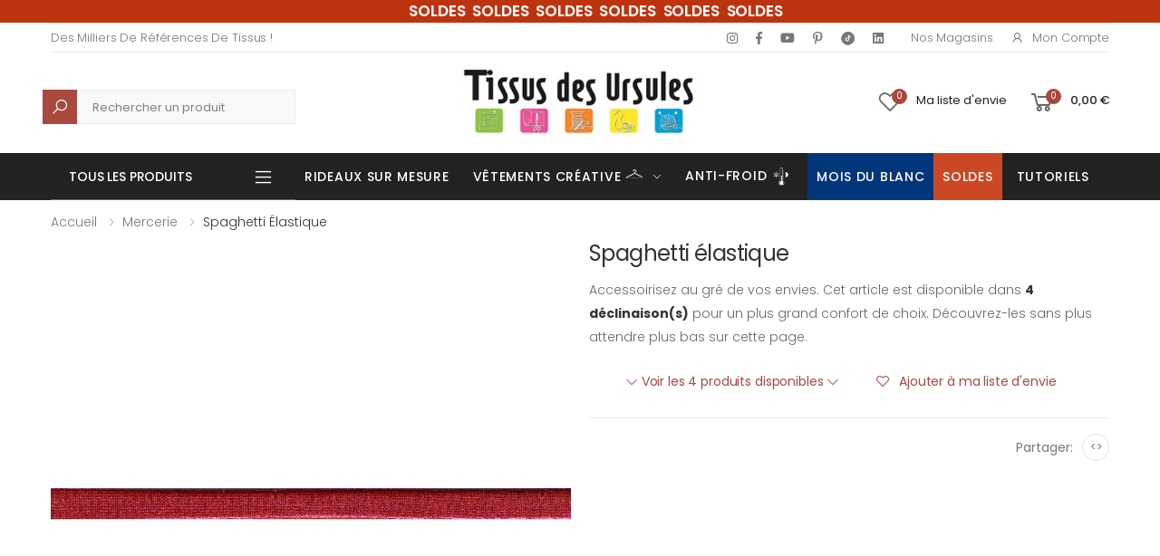

--- FILE ---
content_type: text/html; charset=UTF-8
request_url: https://www.tissusdesursules.fr/5008153-spaghetti-elastique.html
body_size: 31230
content:
<!DOCTYPE html>
<html lang="fr">


<head>

		<script>
		window.dataLayer = window.dataLayer || [];
		window.dataLayer.push({
		 'event': 'view_item',
		 'product_id': 5008153,
		 'product_name': "Spaghetti élastique"
		});
		</script>
		
<script>(function(w,d,s,l,i){w[l]=w[l]||[];w[l].push({'gtm.start':
new Date().getTime(),event:'gtm.js'});var f=d.getElementsByTagName(s)[0],
j=d.createElement(s),dl=l!='dataLayer'?'&l='+l:'';j.async=true;j.src=
'https://www.googletagmanager.com/gtm.js?id='+i+dl;f.parentNode.insertBefore(j,f);
})(window,document,'script','dataLayer','GTM-T3QS89N');</script>
<!-- End Google Tag Manager -->

    <meta charset="UTF-8">
    <meta http-equiv="X-UA-Compatible" content="IE=edge">
    <meta name="viewport" content="width=device-width, initial-scale=1, shrink-to-fit=no">
    <title>Spaghetti élastique - Tissus des Ursules</title>
    <meta name="keywords" content="HTML5 Template">

	    <meta name="description" content="Spaghetti élastique. Accessoirisez au gré de vos envies. Cet article est disponible dans 4 déclinaison(s) pour un plus grand confort de c...">
    <meta name="author" content="Tissus Des Ursules">
    <!-- Favicon -->
	<link rel="shortcut icon" type="image/x-icon" href="/img/favicon.ico?1665041642">
    <!--<link rel="apple-touch-icon" sizes="180x180" href="/assets/images/icons/apple-touch-icon.png">
    <link rel="icon" type="image/png" sizes="32x32" href="/assets/images/icons/favicon-32x32.png">
    <link rel="icon" type="image/png" sizes="16x16" href="/assets/images/icons/favicon-16x16.png">
    <link rel="manifest" href="/assets/images/icons/site.webmanifest">
    <link rel="mask-icon" href="/assets/images/icons/safari-pinned-tab.svg" color="#666666">
    <link rel="shortcut icon" href="/assets/images/icons/favicon.ico">-->
    <meta name="apple-mobile-web-app-title" content="Tissus Des Ursules">
    <meta name="application-name" content="Tissus Des Ursules">
    <meta name="msapplication-TileColor" content="#cc9966">
    <meta name="msapplication-config" content="/assets/images/icons/browserconfig.xml">
    <meta name="theme-color" content="#ffffff">
    <link rel="stylesheet" href="/assets/vendor/line-awesome/line-awesome/line-awesome/css/line-awesome.min.css">
    <!-- Plugins CSS File -->
    <link rel="stylesheet" href="/assets/css/bootstrap.min.css">
    <link rel="stylesheet" href="/assets/css/plugins/owl-carousel/owl.carousel.css">
    <link rel="stylesheet" href="/assets/css/plugins/magnific-popup/magnific-popup.css">
    <link rel="stylesheet" href="/assets/css/plugins/jquery.countdown.css">
    <!-- Main CSS File -->
    <link rel="stylesheet" href="/assets/css/style.css">
    <link rel="stylesheet" href="/assets/css/skins/skin.css">
    <link rel="stylesheet" href="/assets/css/demos/demo.css">
	<link rel="stylesheet" href="/assets/css/plugins/nouislider/nouislider.css">

		<link rel="canonical" href="https://www.tissusdesursules.fr/5008153-spaghetti-elastique.html" />


		<style>

		@media (max-width: 991px) {
			.no-mobile {
				display:none;
			}
			
			.zoomContainer {
				display: none;
			}
		}
		@media (min-width: 768px) {
			.code-mobile-header{
				display:none
			}
		}
	</style>
	
	<script src='https://www.google.com/recaptcha/api.js'></script>
    
	<script type="application/ld+json">
	{
		"@context":"http:\/\/schema.org",
		"@type":"WebSite",
		"url":"https:\/\/www.tissusdesursules.fr\/",
		"name":"Tissus des Ursules"
	}
	</script>
	<!--pixel-->
	<script>
	!function(f,b,e,v,n,t,s)
	{if(f.fbq)return;n=f.fbq=function(){n.callMethod?
	n.callMethod.apply(n,arguments):n.queue.push(arguments)};
	if(!f._fbq)f._fbq=n;n.push=n;n.loaded=!0;n.version='2.0';
	n.queue=[];t=b.createElement(e);t.async=!0;
	t.src=v;s=b.getElementsByTagName(e)[0];
	s.parentNode.insertBefore(t,s)}(window, document,'script',
	'https://connect.facebook.net/en_US/fbevents.js');
	fbq('init', '802662063955381');
	fbq('track', 'PageView');
	</script>
	<noscript><img height="1" width="1" style="display:none"
	src="https://www.facebook.com/tr?id=802662063955381&ev=PageView&noscript=1"
	/></noscript>
</head>

<body>
<!-- Google Tag Manager (noscript) -->
<noscript><iframe src="https://www.googletagmanager.com/ns.html?id=GTM-T3QS89N"
height="0" width="0" style="display:none;visibility:hidden"></iframe></noscript>
<!-- End Google Tag Manager (noscript) -->
	    <div class="page-wrapper">
        <header class="header header-6">
						<div class="header-top" style="background-color:#be330f;color: white;">
				<div class="container">
					<div class="header-center">
						<ul class="top-menu top-link-menu d-none d-md-block">
							<li>
								<ul style="margin-left: 35px;">
									<li style="font-weight: 500;font-size: 1.7rem;word-spacing: 0.4rem;text-transform: none;color:#ffffff;font-weight: 600;"><a href='https://www.tissusdesursules.fr/103-soldes'> SOLDES SOLDES SOLDES SOLDES SOLDES SOLDES</a></li>
								</ul>
							</li>
						</ul>
						<ul class="top-menu top-link-menu code-mobile-header">
							<li>
								<ul>
									<li style="font-weight: 500;font-size: 1.5rem;text-transform: none;color:#ffffff;font-weight: 600;"><a href='https://www.tissusdesursules.fr/103-soldes'> SOLDES SOLDES SOLDES SOLDES SOLDES SOLDES</a></li>
								</ul>
							</li>
						</ul>
					</div>
				</div>
			</div>
			            <div class="header-top">
                <div class="container">
                    <div class="header-left">
                        <ul class="top-menu top-link-menu d-none d-md-block">
                            <li>
                                <a href="#">Links</a>
                                <ul>
                                    <li>Des milliers de références de tissus !</li>
                                </ul>
                            </li>
                        </ul><!-- End .top-menu -->
                    </div><!-- End .header-left -->
					
					<style>
						@media screen and (max-width: 575px) {
							.avert {
								margin-left: 0px;
							}
						}
					</style>

					
                    <div class="header-right header-dropdown">
                        <div class="social-icons social-icons-color ">
                            <a href="https://www.instagram.com/tissusdesursules/" target="_blank" class="social-icon social-instagram" title="Instagram" target="_blank"><i class="icon-instagram"></i></a>
                            <a href="https://www.facebook.com/tissusdesursules/" target="_blank" class="social-icon social-facebook" title="Facebook" target="_blank"><i class="icon-facebook-f"></i></a>
                            <a href="https://www.youtube.com/channel/UCS6GgUypgqzJxOsilS5JMKQ" class="social-icon social-youtube" title="Youtube" target="_blank"><i class="icon-youtube"></i></a>
                            <a href="https://www.pinterest.fr/Tissusdesursules/" target="_blank" class="social-icon social-pinterest" title="Pinterest" target="_blank"><i class="icon-pinterest-p"></i></a>
							<a href="https://www.tiktok.com/@tissusdesursules" target="blank" class="social-icon social-tiktok" title="Tiktok"><img loading="lazy" title="Tiktok" alt="Tiktok" style="margin-bottom: -2px;" src="/assets/img/home/tiktok.png"> </a>
                            <a href="https://fr.linkedin.com/company/tissus-des-ursules" target="_blank" class="social-icon social-linkedin" title="Linkedin" target="_blank"><i class="icon-linkedin"></i></a>
                            <!-- <a href="https://twitter.com/lamaisondursule" target="blank" class="social-icon social-twitter" title="Twitter" target="_blank"><i class="icon-twitter"></i></a> -->
                        </div><!-- End .soial-icons -->
                        <ul class="top-menu top-link-menu">
                            <li>
                                <a href="#">Liens pratiques</a>
                                <ul>
                                    <li><a href="/magasins">Nos Magasins</a></li>
                                    <li><a href="#signin-modal" data-toggle="modal"><i class="icon-user"></i>Mon compte</a></li>
                                </ul>
                            </li>
                        </ul><!-- End .top-menu -->

                    </div><!-- End .header-right -->
                </div>
            </div>
            <div class="header-middle">
                <div class="container">
                    <div class="header-left">
                        <div class="header-search header-search-extended header-search-visible d-none d-lg-block">
                            <a href="#" class="search-toggle" role="button"><i class="icon-search"></i></a>
							<style> 
								.header-search-wrapper #query::placeholder{
									color: grey !important;
								}
								.header-search-wrapper #query {
									background-color: #f9f9f9 !important;
									margin-left: 16px !important;
									border: 1px solid #ebebeb !important;
									height: 38px;
									margin: 0 0 0 16px !important;
								}
								.header-search-wrapper .btn .icon-search{
									background-color: #a9493d !important;
									padding: 8.75px !important;
									color: white !important;
									font-size: 2rem;
								}
							</style>
							<form action="/search.html" method="post" style="height: 38px; margin-top: 10px;">
                                <div class="header-search-wrapper search-wrapper-wide">
                                    <label for="q" class="sr-only">Recherche</label>
                                    <button class="btn btn-primary" type="submit" style="height: 40px;"><i class="icon-search"></i></button>
                                    <input type="search" class="form-control" name="query" id="query" title="Rechercher un produit" placeholder="Rechercher un produit" required value="">
                                </div><!-- End .header-search-wrapper -->
                            </form>
                        </div><!-- End .header-search -->
                    </div>
                    <div class="header-center">
                        <a href="/" class="logo">
                            <img loading="lazy" src="/assets/images/logo.jpg" alt="Tissus des Ursules" title="Tissus des Ursules" width="300" height="79">
                        </a>
                    </div><!-- End .header-left -->

                    <div class="header-right">
                    
                        <a href="#signin-modal" data-toggle="modal" class="account-link-mobile">
                            <i class="icon-user"></i>
                            <span class="account-txt-mobile">Mon compte</span>
                        </a>

                        <a href="#signin-modal" data-toggle="modal" class="wishlist-link">
                            <i class="icon-heart-o"></i>
                            <span class="wishlist-count">0</span>
                            <span class="wishlist-txt no-mobile">Ma liste d'envie</span>
                        </a>

                        <div class="dropdown cart-dropdown">
															<a href="/cart" class="dropdown-toggle" >
									<i class="icon-shopping-cart"></i>
									<span class="cart-count">0</span>
									<span class="cart-txt no-mobile cart-total-price-display">0,00 €</span>
								</a>
								                        </div><!-- End .cart-dropdown -->

                        
                    </div>
                </div><!-- End .container -->
            </div><!-- End .header-middle -->

            <!-- <div class="page-wrapper"> -->
				<div id="mobile-menu-search"  class="sticky-wrapper">
					<div class="header-bottom sticky-header">
						<div class="container">
							<div class="header-left">
							<style>
								@media screen and (max-width: 991px) {
									.header-left .category-dropdown{
										display: none;
									}
								}
								.header-bottom .menu > .megamenu-surmesure > a::before {
									background: linear-gradient(to right, blue 33.3%, white 33.3% 66.6%, red 66.6%);
								}

								</style>

                        
																									<div class="dropdown category-dropdown">
                            <a href="#" class="dropdown-toggle" style="color:#fff" role="button" data-toggle="dropdown" aria-haspopup="true" aria-expanded="false" data-display="static" title="Tous les produits">
                                Tous les produits
                            </a>
                            <div class="dropdown-menu">
                                <nav class="side-nav"><ul class="menu-vertical sf-arrows">
                                    <li class="megamenu-container">
                                        <a class="sf-with-ul text-dark" href="/652-abc-du-tissu">
                                            <img src="/assets/img/menu/abc.png" alt="ABC" title="ABC" style="display:inline; padding-right:8px" /> ABC Tissus</a>
                                        <div class="megamenu">
                                            <div class="row ">
                                                <div class="col-md-12">
                                                    <div class="menu-col">
                                                        <div class="row"><div class="col-md-2">
																					<div class="menu-title"><a href="#">A - D</a></div>
																						<ul><li><a href="/653-bachette" style="padding:0">Bachette</a><li><li><a href="/654-bambou" style="padding:0">Bambou</a><li><li><a href="/655-bengaline" style="padding:0">Bengaline</a><li><li><a href="/656-black-out" style="padding:0">Black out</a><li><li><a href="/1066-blockprint" style="padding:0">Blockprint</a><li><li><a href="/657-bord-cote" style="padding:0">Bord cote</a><li><li><a href="/658-bouclette" style="padding:0">Bouclette</a><li><li><a href="/659-brise-bise" style="padding:0">Brise bise</a><li><li><a href="/660-broderie" style="padding:0">Broderie</a><li><li><a href="/661-bubble-minky" style="padding:0">Bubble Minky</a><li><li><a href="/662-burlington" style="padding:0">Burlington</a><li><li><a href="/663-carreaux" style="padding:0">Carreaux</a><li><li><a href="/664-chambrai" style="padding:0">Chambrai</a><li><li><a href="/665-chanvre" style="padding:0">Chanvre</a><li><li><a href="/666-chintz" style="padding:0">Chintz</a><li><li><a href="/667-coton-imprime" style="padding:0">Coton imprimé</a><li><li><a href="/668-coton-lourd" style="padding:0">Coton lourd</a><li><li><a href="/669-crepe" style="padding:0">Crêpe</a><li><li><a href="/670-cretonne" style="padding:0">Cretonne</a><li><li><a href="/910-cupro" style="padding:0">Cupro</a><li><li><a href="/671-dentelle" style="padding:0">Dentelle</a><li><li><a href="/672-double-gaze" style="padding:0">Double gaze</a><li></ul></div><div class="col-md-2">
																					<div class="menu-title"><a href="#">D - M</a></div>
																						<ul><li><a href="/673-doublure" style="padding:0">Doublure</a><li><li><a href="/674-ecossais" style="padding:0">Ecossais</a><li><li><a href="/675-enduit" style="padding:0">Enduit</a><li><li><a href="/676-entoilage" style="padding:0">Entoilage</a><li><li><a href="/677-eponge" style="padding:0">Eponge</a><li><li><a href="/678-etamine" style="padding:0">Etamine</a><li><li><a href="/679-fausse-fourrure" style="padding:0">Fausse fourrure</a><li><li><a href="/680-filet-mesh" style="padding:0">Filet mesh</a><li><li><a href="/909-french-terry" style="padding:0">French Terry</a><li><li><a href="/681-gabardine" style="padding:0">Gabardine</a><li><li><a href="/682-jacquard" style="padding:0">Jacquard</a><li><li><a href="/683-jean" style="padding:0">Jean</a><li><li><a href="/684-jersey" style="padding:0">Jersey</a><li><li><a href="/685-jogging" style="padding:0">Jogging</a><li><li><a href="/686-lainage" style="padding:0">Lainage</a><li><li><a href="/687-laine-bouillie" style="padding:0">Laine bouillie</a><li><li><a href="/994-licence" style="padding:0">Licence</a><li><li><a href="/688-liege" style="padding:0">Liège</a><li><li><a href="/689-lin" style="padding:0">Lin</a><li><li><a href="/690-lyocell" style="padding:0">Lyocell</a><li><li><a href="/1067-maillot-de-bain" style="padding:0">Maillot de bain</a><li><li><a href="/691-manteau" style="padding:0">Manteau</a><li></ul></div><div class="col-md-2">
																					<div class="menu-title"><a href="#">M - R</a></div>
																						<ul><li><a href="/692-matelasse" style="padding:0">Matelassé</a><li><li><a href="/693-milano" style="padding:0">Milano</a><li><li><a href="/694-modulable" style="padding:0">Modulable</a><li><li><a href="/695-molleton" style="padding:0">Molleton</a><li><li><a href="/696-mousse" style="padding:0">Mousse</a><li><li><a href="/697-mousseline" style="padding:0">Mousseline</a><li><li><a href="/698-moustiquaire" style="padding:0">Moustiquaire</a><li><li><a href="/699-nappage" style="padding:0">Nappage</a><li><li><a href="/700-natte-demi-natte" style="padding:0">Natte-Demi natté</a><li><li><a href="/701-nicky-velours" style="padding:0">Nicky velours</a><li><li><a href="/702-nid-d-abeille" style="padding:0">Nid d'abeille</a><li><li><a href="/703-nylon" style="padding:0">Nylon</a><li><li><a href="/704-obscurcissant" style="padding:0">Obscurcissant</a><li><li><a href="/705-occultant" style="padding:0">Occultant</a><li><li><a href="/706-ouate" style="padding:0">Ouate</a><li><li><a href="/707-panne-de-velours" style="padding:0">Panne de velours</a><li><li><a href="/708-percale" style="padding:0">Percale</a><li><li><a href="/709-pique-de-coton" style="padding:0">Piqué de coton</a><li><li><a href="/710-plisse" style="padding:0">Plissé</a><li><li><a href="/711-plumetis" style="padding:0">Plumetis</a><li><li><a href="/712-polaire" style="padding:0">Polaire</a><li><li><a href="/713-popeline" style="padding:0">Popeline</a><li></ul></div><div class="col-md-2">
																					<div class="menu-title"><a href="#">P - V</a></div>
																						<ul><li><a href="/714-pul" style="padding:0">PUL</a><li><li><a href="/1117-rayonne" style="padding:0">Rayonne</a><li><li><a href="/715-resille" style="padding:0">Résille</a><li><li><a href="/716-satin" style="padding:0">Satin</a><li><li><a href="/717-seersucker" style="padding:0">Seersucker</a><li><li><a href="/718-sequin" style="padding:0">Sequin</a><li><li><a href="/719-serge" style="padding:0">Serge</a><li><li><a href="/720-simili" style="padding:0">Simili</a><li><li><a href="/721-soft-shell" style="padding:0">Soft shell</a><li><li><a href="/1021-soie" style="padding:0">Soie</a><li><li><a href="/722-suedine" style="padding:0">Suédine</a><li><li><a href="/723-sweat" style="padding:0">Sweat</a><li><li><a href="/724-thermique" style="padding:0">Thermique</a><li><li><a href="/908-toile" style="padding:0">Toile</a><li><li><a href="/725-toile-ciree" style="padding:0">Toile cirée</a><li><li><a href="/726-toile-de-jute" style="padding:0">Toile de jute</a><li><li><a href="/727-toile-exterieur" style="padding:0">Toile extérieur</a><li><li><a href="/728-toile-tablier" style="padding:0">Toile tablier</a><li><li><a href="/729-toile-transat" style="padding:0">Toile transat</a><li><li><a href="/730-tricot" style="padding:0">Tricot</a><li><li><a href="/731-tulle" style="padding:0">Tulle</a><li><li><a href="/732-tweed" style="padding:0">Tweed</a><li></ul></div><div class="col-md-2">
																					<div class="menu-title"><a href="#">V - Z</a></div>
																						<ul><li><a href="/733-velours" style="padding:0">Velours</a><li><li><a href="/922-vichy" style="padding:0">Vichy</a><li><li><a href="/734-viscose" style="padding:0">Viscose</a><li><li><a href="/735-vlieseline" style="padding:0">Vlieseline</a><li><li><a href="/736-voilage" style="padding:0">Voilage</a><li><li><a href="/737-voile-de-coton" style="padding:0">Voile de coton</a><li><li><a href="/738-wax" style="padding:0">Wax</a><li><li><a href="/739-zorb" style="padding:0">Zorb</a><li></ul></div>
                                                        </div>
                                                    </div>
                                                </div>
		
                                            </div>
                                        </div>
                                    </li>


                                    <li class="megamenu-container">
                                        <a class="sf-with-ul text-dark" href="/12-tissus-d-ameublement">
                                            <img src="/assets/img/menu/ameublement.png" alt="Ameublement" title="Ameublement" style="display:inline; padding-right:8px" /> Tissus d'ameublement</a>

                                        <div class="megamenu">
                                            <div class="row ">
                                                <div class="col-md-12">
                                                    <div class="menu-col">
                                                        <div class="row"><div class="col-md-3"><div class="menu-title"><a href="/12-tissus-d-ameublement" style="padding:0; ">Voir tous les produits</a></div><ul></ul><div class="menu-title"><a href="/15-tissus-voilage" style="padding:0; ">Voilage</a></div><ul><li><a href="/23-tissu-voilage-brode" style="padding:0">Brodé</a></li><li><a href="/21-tissu-voilage-uni" style="padding:0">Uni</a></li><li><a href="/22-tissu-voilage-imprime" style="padding:0">Imprimé</a></li><li><a href="/24-tissu-voilage-jacquard" style="padding:0">Jacquard</a></li><li><a href="/25-tissu-voilage-non-feu" style="padding:0">Non feu</a></li></ul><div class="menu-title"><a href="/125-coupons-ameublement" style="padding:0; ">Coupons</a></div><ul></ul><div class="menu-title"><a href="/322-tissu-pour-creations-zero-dechet" style="padding:0; ">Zéro déchet</a></div><ul></ul><div class="menu-title"><a href="/469-tissus-d-ameublement-bio" style="padding:0; ">Bio</a></div><ul></ul></div><div class="col-md-3"><div class="menu-title"><a href="/18-ameublement-uni" style="padding:0; ">Uni</a></div><ul><li><a href="/53-tissu-uni-coton-majoritaire" style="padding:0">Coton Majoritaire</a></li><li><a href="/997-tissus-bouclette" style="padding:0">Bouclette</a></li><li><a href="/101-tissu-en-lin" style="padding:0">Lin</a></li><li><a href="/54-tissu-uni-polyester-majoritaire" style="padding:0">Polyester Majoritaire</a></li><li><a href="/55-tissu-simili-uni" style="padding:0">Simili</a></li><li><a href="/56-tissu-velours" style="padding:0">Velours</a></li></ul><div class="menu-title"><a href="/395-tissus-bebes-enfants-puericulture-pour-d-ameublement" style="padding:0; ">Bébés & Enfants, Puériculture</a></div><ul><li><a href="/396-tissus-coton-uni-ameublement-pour-bebes-et-enfants" style="padding:0">Coton Uni</a></li><li><a href="/397-tissus-d-ameublement-fantaisies-pour-bebes-et-enfants" style="padding:0">Fantaisies</a></li><li><a href="/398-tissus-double-gaze-ameublement-pour-bebes-et-enfants" style="padding:0">Double Gaze</a></li><li><a href="/399-matieres-extensibles-ameublement-puericultures" style="padding:0">Matières Extensibles</a></li><li><a href="/400-tissus-eponge-nid-d-abeille-ameublement-pour-bebes-et-enfants" style="padding:0">Éponge & Nid d'Abeille</a></li><li><a href="/401-tissus-polaire-tout-doux-ameublement-pour-bebes-et-enfants" style="padding:0">Polaire & Tout-doux</a></li><li><a href="/402-tissus-matelasse-ameublement-pour-bebes-et-enfants" style="padding:0">Matelassé</a></li><li><a href="/403-tissus-technique-d-ameublement-pour-bebes-et-enfants" style="padding:0">Technique</a></li><li><a href="/404-tissus-bebe-bio" style="padding:0">Bio</a></li></ul></div><div class="col-md-3"><div class="menu-title"><a href="/19-ameublement-fantaisie" style="padding:0; ">Fantaisies</a></div><ul><li><a href="/58-tissu-imprime" style="padding:0">Imprimé</a></li><li><a href="/57-tissu-jacquard" style="padding:0">Jacquard</a></li><li><a href="/60-tissu-simili-fantaisie" style="padding:0">Simili Fantaisie</a></li><li><a href="/59-tissu-tisse-teint" style="padding:0">Tissé Teint</a></li><li><a href="/123-tissus-velours-fantaisie" style="padding:0">Velours</a></li></ul><div class="menu-title"><a href="/394-tissu-festif-ameublement" style="padding:0; ">Festif</a></div><ul></ul></div><div class="col-md-3"><div class="menu-title"><a href="/20-ameublement-technique" style="padding:0; ">Technique</a></div><ul><li><a href="/98-tissu-pour-doublures" style="padding:0">Doublure</a></li><li><a href="/63-tissu-enduit" style="padding:0">Enduit</a></li><li><a href="/1169-tissu-impermeable-ameublement" style="padding:0">Imperméable</a></li><li><a href="/66-tissu-pour-nappage" style="padding:0">Nappage</a></li><li><a href="/62-tissu-non-feu" style="padding:0">Non feu</a></li><li><a href="/61-tissu-occultant-obscurcissant" style="padding:0">Occultant / Obscurcissant</a></li><li><a href="/65-tissus-pour-siege" style="padding:0">Siège</a></li><li><a href="/64-toile-exterieure" style="padding:0">Toile Extérieure</a></li><li><a href="/129-toile-ciree" style="padding:0">Toile cirée</a></li><li><a href="/1182-thermique" style="padding:0">Thermique</a></li></ul><div class="menu-title"><a href="/content/136-rayon-de-tringles" style="padding:0; ">Tringle à rideaux</a></div><ul></ul></div><div class="col-md-3"><div class="menu-title"><a href="/17-vitrage-et-stores" style="padding:0; ">Vitrage</a></div><ul><li><a href="/41-brise-bise" style="padding:0">Brise-bise</a></li><li><a href="/42-modulable" style="padding:0">Modulable</a></li></ul></div>
                                                        </div>
                                                    </div>
                                                </div>
                                            </div>
                                        </div>
                                    </li><li class="megamenu-container">
                                        <a class="sf-with-ul text-dark" href="/16-tissus-d-habillement">
                                            <img src="/assets/img/menu/habillement.png" alt="Habillement" title="Habillement" style="display:inline; padding-right:8px" /> Tissus d'habillement</a>

                                        <div class="megamenu">
                                            <div class="row ">
                                                <div class="col-md-12">
                                                    <div class="menu-col">
                                                        <div class="row"><div class="col-md-3"><div class="menu-title"><a href="/16-tissus-d-habillement" style="padding:0; ">Voir tous les produits</a></div><ul></ul><div class="menu-title"><a href="/354-essentiels" style="padding:0; ">Essentiels</a></div><ul><li><a href="/357-tissu-habillement-satin-doublure" style="padding:0">Satin & Doublure</a></li><li><a href="/358-tissu-eponge-double-gaze-nid-d-abeille" style="padding:0">Eponge, Double Gaze & Nid d'Abeille</a></li><li><a href="/359-tissus-matieres-naturelles-essentielles" style="padding:0">Matières Naturelles Essentielles</a></li><li><a href="/360-tissu-jeans-gabardine" style="padding:0">Jeans & Gabardine</a></li><li><a href="/361-tissu-matieres-souples" style="padding:0">Matières Souples</a></li><li><a href="/362-tissu-matieres-extensibles-essentielles" style="padding:0">Matières Extensibles Essentielles</a></li><li><a href="/363-tissu-dentelle-tulle-voile" style="padding:0">Dentelle, Tulle & Voile</a></li><li><a href="/382-tissu-lainage-velours-fourrure" style="padding:0">Lainage, Velours & Fourrure</a></li><li><a href="/383-tissu-polaire-feutrine-tout-doux" style="padding:0">Polaire, Feutrine & Tout-doux</a></li><li><a href="/384-tissu-habillement-simili-suedine" style="padding:0">Simili & Suédine</a></li><li><a href="/84-matelasse-uni-basique" style="padding:0">Matelassé uni (basique)</a></li></ul><div class="menu-title"><a href="/356-coupons-habillement" style="padding:0; ">Coupons</a></div><ul></ul></div><div class="col-md-3"><div class="menu-title"><a href="/355-fantaisie" style="padding:0; ">Fantaisie</a></div><ul><li><a href="/370-tissus-fantaisie-matieres-fluides" style="padding:0">Matières Fluides</a></li><li><a href="/364-tissu-fantaisie-popeline" style="padding:0">Popeline</a></li><li><a href="/365-tissu-cotonnade-imprimee" style="padding:0">Cotonnade Imprimée</a></li><li><a href="/366-tissus-wax-madras" style="padding:0">Wax & Madras</a></li><li><a href="/367-tissu-fantaisie-matieres-naturelles" style="padding:0">Matières Naturelles</a></li><li><a href="/368-tissus-jeans" style="padding:0">Jeans</a></li><li><a href="/369-tissus-fantaisie-matieres-extensibles" style="padding:0">Fantaisie Matières Extensibles</a></li><li><a href="/385-tissus-fantaisie-dentelle-sequin-brode" style="padding:0">Dentelle, Sequin & Brodé</a></li><li><a href="/386-tissus-fantaisie-fourrure-lainage-velours" style="padding:0">Fourrure, Lainage & Velours</a></li><li><a href="/387-tissus-polaire-tout-doux-habilement" style="padding:0">Polaire & Tout-doux</a></li><li><a href="/95-matelasse-fantaisie" style="padding:0">Matelassé (fantaisie)</a></li><li><a href="/140-jacquard-fantaisie" style="padding:0">Jacquard (fantaisie)</a></li></ul><div class="menu-title"><a href="/341-tissus-d-habillement-bio" style="padding:0; ">Bio</a></div><ul></ul></div><div class="col-md-3"><div class="menu-title"><a href="/124-habillement-technique" style="padding:0; ">Technique</a></div><ul><li><a href="/69-tissus-techniques-doublures" style="padding:0">Doublure</a></li><li><a href="/143-entoilage-vlieseline" style="padding:0">Entoilage (Vlieseline ®,...)</a></li><li><a href="/1170-tissu-impermeable-habillement" style="padding:0">Imperméable</a></li><li><a href="/144-molleton" style="padding:0">Molleton</a></li><li><a href="/145-toile-a-beurre" style="padding:0">Toile à beurre</a></li><li><a href="/146-toile-a-broder" style="padding:0">Toile à broder</a></li><li><a href="/148-toile-tire-fil" style="padding:0">Toile tire fil</a></li><li><a href="/147-papier-a-patron" style="padding:0">Papier à patron</a></li></ul><div class="menu-title"><a href="/157-festif-habillement" style="padding:0; ">Festif</a></div><ul><li><a href="/378-tissu-pour-mariage" style="padding:0">Mariage</a></li><li><a href="/379-tissus-sport-danse" style="padding:0">Sport & Danse</a></li><li><a href="/380-tissus-pour-soiree-cocktail" style="padding:0">Soirée & Cocktail</a></li><li><a href="/381-tissus-pour-deguisement" style="padding:0">Déguisement</a></li></ul></div><div class="col-md-3"><div class="menu-title"><a href="/336-tissus-bebes-enfants-puericulture-pour-l-habillement" style="padding:0; ">Bébés & Enfants, Puériculture</a></div><ul><li><a href="/371-tissus-puericulture-habillement-coton-uni" style="padding:0">Coton Uni</a></li><li><a href="/372-tissus-d-habillement-fantaisies" style="padding:0">Fantaisies</a></li><li><a href="/373-tissus-puericulture-habillement-double-gaze" style="padding:0">Double Gaze</a></li><li><a href="/374-tissus-puericulture-habillement-matieres-extensibles" style="padding:0">Matières Extensibles</a></li><li><a href="/375-tissus-puericulture-habillement-eponge-nid-d-abeille" style="padding:0">Éponge & Nid d'Abeille</a></li><li><a href="/376-tissus-polaire-tout-doux-bebe" style="padding:0">Polaire & Tout-doux</a></li><li><a href="/377-tissus-puericulture-matelasse-habillement" style="padding:0">Matelassé</a></li><li><a href="/388-tissus-puericulture-technique-d-habillement" style="padding:0">Technique</a></li><li><a href="/389-tissus-d-habillement-bebe-bio" style="padding:0">Bio</a></li></ul></div>
                                                        </div>
                                                    </div>
                                                </div>
                                            </div>
                                        </div>
                                    </li> <li class="megamenu-container">
                                        <a class="sf-with-ul text-dark" href="/624-tissus-enfant">
                                            <img src="/assets/img/menu/enfants.png" alt="Enfants" title="Enfants" style="display:inline; padding-right:8px" /> Tissus enfants</a>

                                        <div class="megamenu">
                                            <div class="row ">
                                                <div class="col-md-12">
                                                    <div class="menu-col">
                                                        <div class="row"><div class="col-md-4"><div class="menu-title"><a href="/624-tissus-enfant" style="">Voir Tous Les Produits</a></div><div class="menu-title"><a href="633-bio" style="">Bio</a></div><div class="menu-title"><a href="625-coton-uni" style="">Coton uni</a></div><div class="menu-title"><a href="627-double-gaze" style="">Double gaze</a></div><div class="menu-title"><a href="629-eponge-nid-d-abeille" style="">Éponge & Nid d'Abeille</a></div><div class="menu-title"><a href="626-fantaisies" style="">Fantaisies</a></div><div class="menu-title"><a href="631-matelasse" style="">Matelassé</a></div><div class="menu-title"><a href="628-matieres-extensibles" style="">Matières extensibles</a></div><div class="menu-title"><a href="630-polaire-tout-doux-bebe" style="">Polaire & Tout-doux bébé</a></div><div class="menu-title"><a href="632-technique" style="">Technique</a></div></div>
                                        </div>
                                        </div>
                                        </div>
                                        </div>
                                        </div>
                                    </li><li class="megamenu-container"><a class="sf-with-ul text-dark" href="/1215-vetements-creative"><img src="/assets/img/menu/creative_cintre.png" alt="Vêtements créative" title="Vêtements créative" style="display:inline; padding-right:8px" />Vêtements Créative<p style="display: inline;color: #a9493d;padding-left: 20px;font-weight: 500;">NEW</p></a>
										<div class="megamenu" style="display: none;">
                                            <div class="row ">
                                                <div class="col-md-12">
                                                    <div class="menu-col">
                                                        <div class="row">
															<div class="col-md-3">
																<div class="menu-title"><a href="/1216-les-vetements" style="">Les vêtements</a>
																</div>
																<ul>
																	<li><a href="/1218-gilet-berger" style="padding:0">Gilet berger</a></li><li></li>
																	<li><a href="/1219-manteau-bouclette" style="padding:0">Veste courte</a></li><li></li>
																	<li><a href="/1220-gilet-fourrure" style="padding:0">Gilet fourrure</a></li><li></li>
																	<li><a href="/1221-blouse" style="padding:0">Blouse</a></li><li></li>
																</ul>
															</div>
															<div class="col-md-3">
																<div class="menu-title"><a href="1217-les-tissus" style="">Les tissus</a>
																</div>
																<ul>
																	<li><a href="/1222-bouclette" style="padding:0">Bouclette</a></li><li></li>
																	<li><a href="/1223-caban" style="padding:0">Caban</a></li><li></li>
																	<li><a href="/1224-crepe-satin" style="padding:0">Crêpe satin</a></li><li></li>
																	<li><a href="/1225-fausse-fourrure" style="padding:0">Fausse fourrure</a></li>
																	<li><a href="/1226-jersey-scuba" style="padding:0">Jersey Scuba</a></li>
																	<li><a href="/1227-mouton" style="padding:0">Mouton</a></li>
																	<li><a href="/1228-serge-fluide" style="padding:0">Sergé fluide</a></li>
																	<li><a href="/1229-velours-cotele" style="padding:0">Velours côtelé</a></li>
																	<li><a href="/1230-viscose-imprimee" style="padding:0">Viscose imprimée</a></li>
																</ul>
															</div>
															<div class="col-md-6"><img loading="lazy" src="/assets/img/menu/creative_menu.jpg" alt="La Maison" title="La Maison" style="max-width: 325px;">
															</div>
															<div class="col-md-3">
															</div>
															<div class="col-md-3">
															</div>
                                        				</div>
                                        			</div>
                                        		</div>
                                        	</div>
                                        </div>
									</li><li class="megamenu-container">
                                        <a class="sf-with-ul text-dark" href="/254-la-maison">
                                            <img src="/assets/img/menu/maison.png" alt="Maison" title="Maison" style="display:inline; padding-right:8px" /> Linge de maison & Rideaux</a>

                                        <div class="megamenu">
                                            <div class="row ">
                                                <div class="col-md-12">
                                                    <div class="menu-col">
                                                        <div class="row"><div class="col-md-3"><div class="menu-title"><a href="/254-la-maison" style="padding:0; ">Voir tous les produits</a></div><ul></ul><div class="menu-title"><a href="/259-cuisine" style="padding:0; ">Cuisine</a></div><ul><li><a href="/289-galette-de-chaise" style="padding:0">Galette de chaise</a></li><li><a href="/291-gant-manique" style="padding:0">Gant / Manique</a></li><li><a href="/292-nappe" style="padding:0">Nappe</a></li><li><a href="/287-serviette-de-table" style="padding:0">Serviette de table</a></li><li><a href="/296-set-de-table" style="padding:0">Set de table</a></li><li><a href="/288-tablier" style="padding:0">Tablier</a></li><li><a href="/294-torchon-essuie-main" style="padding:0">Torchon / Essuie-main</a></li></ul></div><div class="col-md-3"><div class="menu-title"><a href="/257-la-chambre" style="padding:0; ">La Chambre</a></div><ul><li><a href="/268-boutis-couvre-lit" style="padding:0">Boutis / Couvre-lit</a></li><li><a href="/278-couverture" style="padding:0">Couverture</a></li><li><a href="/272-couette" style="padding:0">Couette</a></li><li><a href="/273-oreiller" style="padding:0">Oreiller</a></li><li><a href="/276-plaid-chambre" style="padding:0">Plaid Chambre</a></li><li><a href="/269-protection-literie" style="padding:0">Protection Literie</a></li><li><a href="/271-linge-de-lit-fantaisie" style="padding:0">Linge de lit fantaisie</a></li><li><a href="/270-linge-de-lit-uni" style="padding:0">Linge de lit uni</a></li><li><a href="/275-surmatelas" style="padding:0">Surmatelas</a></li><li><a href="/274-traversin" style="padding:0">Traversin</a></li></ul></div><div class="col-md-3"><div class="menu-title"><a href="/256-rideau" style="padding:0; ">Rideaux</a></div><ul><li><a href="/265-ameublement" style="padding:0">Ameublement</a></li><li><a href="/266-rideau-et-voilage" style="padding:0">Voilage</a></li><li><a href="/267-store" style="padding:0">Store</a></li><li><a href="/521-embrasses-pour-rideaux" style="padding:0">Embrasses</a></li><li><a href="/522-magnets-pour-rideaux" style="padding:0">Magnets</a></li></ul><div class="menu-title"><a href="/content/136-rayon-de-tringles" style="padding:0; ">Tringle à rideaux</a></div><ul></ul><div class="menu-title"><a href="/258-deco" style="padding:0; ">Déco</a></div><ul><li><a href="/284-accessoires-maison" style="padding:0">Accessoires Maison</a></li><li><a href="/283-coussin-housse-de-coussin-bas-de-porte" style="padding:0">Coussin / Housse de coussin / Bas de porte</a></li><li><a href="/281-galette-de-chaise-deco" style="padding:0">Galette de chaise déco</a></li><li><a href="/285-decoration-d-exterieur" style="padding:0">Décoration d'extérieur</a></li><li><a href="/279-plaid-deco" style="padding:0">Plaid Déco</a></li><li><a href="/282-tapis" style="padding:0">Tapis</a></li></ul></div><div class="col-md-3"><div class="menu-title"><a href="/255-le-bain" style="padding:0; ">Le Bain</a></div><ul><li><a href="/264-chaussons" style="padding:0">Chaussons</a></li><li><a href="/262-drap-de-plage-fouta" style="padding:0">Drap de plage / Fouta</a></li><li><a href="/260-linge-de-toilette" style="padding:0">Linge de toilette</a></li><li><a href="/261-peignoir" style="padding:0">Peignoir</a></li><li><a href="/310-poncho" style="padding:0">Poncho</a></li><li><a href="/263-savon" style="padding:0">Savon</a></li></ul></div>
                                                        </div>
                                                    </div>
                                                </div>
                                            </div>
                                        </div>
                                    </li>
                                    <li class="megamenu-container">
                                        <a class="sf-with-ul text-dark" href="/642-coupons">
                                            <img src="/assets/img/menu/coupons.png" alt="Coupons" title="Coupons" style="display:inline; padding-right:8px" /> Coupons</a>
                                        <div class="megamenu">
                                            <div class="row ">
                                                <div class="col-md-12">
                                                    <div class="menu-col">
                                                        <div class="row"><div class="col-md-3"><div class="menu-title"><a href="/642-coupons" style="">Voir Tous Les Produits</a></div><div class="menu-title"><a href="646-bambou" style="">Bambou</a></div><div class="menu-title"><a href="645-cannage" style="">Cannage</a></div><div class="menu-title"><a href="647-coton" style="">Coton</a></div><div class="menu-title"><a href="643-jacquard" style="">Jacquard</a></div><div class="menu-title"><a href="993-liege" style="">Liège</a></div><div class="menu-title"><a href="1006-minky" style="">Minky</a></div><div class="menu-title"><a href="650-ouate" style="">Ouate</a></div><div class="menu-title"><a href="644-simili" style="">Simili</a></div><div class="menu-title"><a href="648-viscose" style="">Viscose</a></div></div><div class="col-md-3"><div class="menu-title"><a href="649-wax" style="">Wax</a></div></div>
                                        </div>
                                        </div>
                                        </div>
                                        </div>
                                        </div>
                                    </li><li class="megamenu-container">
                                        <a href="/176-mercerie" class="text-dark">
                                            <img src="/assets/img/menu/mercerie.png" alt="Mercerie" title="Mercerie" style="display:inline; padding-right:8px" /> Mercerie et loisirs créatifs</a>
										<div class="megamenu">
                                            <div class="row ">
                                                <div class="col-md-12">
                                                    <div class="menu-col">
                                                        <div class="row"><div class="col-md-3"><div class="menu-title"><a href="/176-mercerie" style="padding:0; ">Voir tous les produits</a></div><ul></ul><div class="menu-title"><a href="/740-les-essentiels" style="padding:0; ">Les Essentiels</a></div><ul><li><a href="/180-aiguilles-epingles" style="padding:0">Aiguilles & Épingles</a></li><li><a href="/1135-fer-a-repasser" style="padding:0">Fer à repasser</a></li><li><a href="/188-fils" style="padding:0">Fils</a></li><li><a href="/183-coupe" style="padding:0">Coupe</a></li><li><a href="/754-fermetures-zip-attaches" style="padding:0">Fermetures zip & Attaches</a></li><li><a href="/765-boutons" style="padding:0">Boutons</a></li><li><a href="/772-machines-a-coudre-accessoires" style="padding:0">Machines à coudre & Accessoires</a></li><li><a href="/776-patronnage" style="padding:0">Patronnage</a></li><li><a href="/788-entoilage" style="padding:0">Entoilage</a></li><li><a href="/789-outils-colles" style="padding:0">Outils & Colles</a></li></ul></div><div class="col-md-3"><div class="menu-title"><a href="/792-mercerie-creative-tricot" style="padding:0; ">Mercerie Créative & Tricot</a></div><ul><li><a href="/793-tricot-crochet" style="padding:0">Tricot & Crochet</a></li><li><a href="/794-broderie" style="padding:0">Broderie</a></li><li><a href="/795-accessoire-lingerie" style="padding:0">Accessoire lingerie</a></li><li><a href="/796-ecussons" style="padding:0">Écussons</a></li><li><a href="/797-creation-de-sac-et-ceinture" style="padding:0">Création de sac et ceinture</a></li><li><a href="/798-diy-bijoux" style="padding:0">DIY & Bijoux</a></li><li><a href="/799-outils-colles" style="padding:0">Outils & Colles</a></li><li><a href="/800-coupes" style="padding:0">Coupes</a></li><li><a href="/801-reparation-entretien-textile" style="padding:0">Réparation & Entretien textile</a></li><li><a href="/802-rangements" style="padding:0">Rangements</a></li><li><a href="/803-accessoires-de-mode-idees-cadeaux" style="padding:0">Accessoires de Mode & Idées Cadeaux</a></li></ul><div class="menu-title"><a href="/595-tapissier" style="padding:0; ">Tapissier</a></div><ul></ul></div><div class="col-md-3"><div class="menu-title"><a href="/392-laine" style="padding:0; ">Laine</a></div><ul><li><a href="/406-laines-katia" style="padding:0">Laines KATIA</a></li><li><a href="/407-catalogues-katia" style="padding:0">Catalogues KATIA</a></li><li><a href="/549-laines-dmc" style="padding:0">Laines DMC</a></li><li><a href="/550-catalogue-dmc" style="padding:0">Catalogue DMC</a></li><li><a href="/192-accessoires-tricot" style="padding:0">Accessoires Tricot</a></li></ul><div class="menu-title"><a href="/571-bohin" style="padding:0; ">Bohin</a></div><ul><li><a href="/572-aiguille" style="padding:0">Aiguille</a></li><li><a href="/604-accessoires" style="padding:0">Accessoires</a></li><li><a href="/573-epingle" style="padding:0">Epingle</a></li><li><a href="/575-crayon-craie" style="padding:0">Crayon craie</a></li><li><a href="/574-porte-epingle" style="padding:0">Porte épingle</a></li><li><a href="/576-fer-a-repasser" style="padding:0">Fer à repasser</a></li><li><a href="/603-puericulture" style="padding:0">Puériculture</a></li><li><a href="/577-tricotin" style="padding:0">Tricotin</a></li></ul><div class="menu-title"><a href="/1063-fiskars" style="padding:0; ">FISKARS®</a></div><ul></ul></div><div class="col-md-3"><div class="menu-title"><a href="/1104-patrons-ikatee" style="padding:0; ">Patrons Ikatee</a></div><ul><li><a href="/1105-patrons-bebe" style="padding:0">Patrons bébé</a></li><li><a href="/1106-patrons-enfant" style="padding:0">Patrons enfant</a></li><li><a href="/1107-patrons-femme" style="padding:0">Patrons femme</a></li><li><a href="/1108-patrons-accessoire" style="padding:0">Patrons accessoire</a></li></ul><div class="menu-title"><a href="/167-patrons-burda" style="padding:0; ">Patrons Burda</a></div><ul><li><a href="/782-patrons-bebe" style="padding:0">Patrons bébé</a></li><li><a href="/783-patrons-enfant" style="padding:0">Patrons enfant</a></li><li><a href="/784-patrons-femme" style="padding:0">Patrons femme</a></li><li><a href="/785-patrons-homme" style="padding:0">Patrons homme</a></li><li><a href="/786-patrons-sport" style="padding:0">Patrons sport</a></li><li><a href="/787-patrons-deguisement" style="padding:0">Patrons déguisement</a></li></ul><div class="menu-title"><a href="/1129-patrons-maison-fauve" style="padding:0; ">Patrons Maison Fauve</a></div><ul><li><a href="/1130-patrons-manteaux-et-vestes" style="padding:0">Patrons Manteaux et vestes</a></li><li><a href="/1131-patrons-robes-et-combi" style="padding:0">Patrons Robes et Combi</a></li><li><a href="/1132-patrons-tops-chemises-blouses-et-sweat" style="padding:0">Patrons tops, chemises, blouses et sweat</a></li><li><a href="/1133-patrons-pantalons-et-shorts" style="padding:0">Patrons pantalons et shorts</a></li><li><a href="/1134-patrons-pyjamas" style="padding:0">Patrons Pyjamas</a></li></ul></div>
                                                        </div>
                                                    </div>
                                                </div>
                                            </div>
                                        </div>
                                    </li><li class="megamenu-container">
                                        <a href="/409-rubanerie" class="text-dark">
                                            <img src="/assets/img/menu/rubanerie.png" alt="Rubanerie" title="Rubanerie" style="display:inline; padding-right:8px" /> Rubanerie</a>
										<div class="megamenu">
                                            <div class="row ">
                                                <div class="col-md-12">
                                                    <div class="menu-col">
                                                        <div class="row"><div class="col-md-3"><div class="menu-title"><a href="/410-rubans-classiques" style="padding:0; ">Rubans classiques</a></div><ul><li><a href="/430-satin" style="padding:0">Satin</a></li><li><a href="/457-gros-grain" style="padding:0">Gros grain</a></li><li><a href="/431-voile" style="padding:0">Voile</a></li><li><a href="/432-velours" style="padding:0">Velours</a></li><li><a href="/433-serge" style="padding:0">Sergé</a></li><li><a href="/434-autres-classiques" style="padding:0">Autres classiques</a></li></ul><div class="menu-title"><a href="/413-accessoires-confection" style="padding:0; ">Accessoires confection</a></div><ul></ul><div class="menu-title"><a href="/411-biais-depassants" style="padding:0; ">Biais & dépassants</a></div><ul><li><a href="/435-biais-unis" style="padding:0">Biais unis</a></li><li><a href="/436-biais-imprimes" style="padding:0">Biais imprimés</a></li><li><a href="/437-depassants" style="padding:0">Dépassants</a></li></ul><div class="menu-title"><a href="/429-bobinettes-rubans" style="padding:0; ">Bobinettes rubans</a></div><ul></ul><div class="menu-title"><a href="/422-galons-passementerie" style="padding:0; ">Galons & Passementerie</a></div><ul><li><a href="/443-jacquard" style="padding:0">Jacquard</a></li><li><a href="/444-paillette-perle" style="padding:0">Paillette & Perle</a></li><li><a href="/445-laine-lainage" style="padding:0">Laine & Lainage</a></li><li><a href="/446-simili" style="padding:0">Simili</a></li><li><a href="/447-plume-fourrure" style="padding:0">Plume & Fourrure</a></li><li><a href="/448-chaine-strass" style="padding:0">Chaîne & Strass</a></li><li><a href="/449-clous" style="padding:0">Clous</a></li><li><a href="/450-fleur-sur-tulle" style="padding:0">Fleur sur tulle</a></li><li><a href="/451-autres-galons" style="padding:0">Autres galons</a></li></ul></div><div class="col-md-3"><div class="menu-title"><a href="/412-elastiques" style="padding:0; ">Élastiques</a></div><ul><li><a href="/438-classiques" style="padding:0">Classiques</a></li><li><a href="/439-fantaisies" style="padding:0">Fantaisies</a></li></ul><div class="menu-title"><a href="/414-sangles" style="padding:0; ">Sangles</a></div><ul></ul><div class="menu-title"><a href="/415-tresses" style="padding:0; ">Tresses</a></div><ul></ul><div class="menu-title"><a href="/416-cordons-cordelieres" style="padding:0; ">Cordons & Cordelières</a></div><ul></ul><div class="menu-title"><a href="/418-broderies-dentelles-guipures" style="padding:0; ">Broderies, Dentelles & Guipures</a></div><ul><li><a href="/440-broderies" style="padding:0">Broderies</a></li><li><a href="/441-dentelles" style="padding:0">Dentelles</a></li><li><a href="/442-guipures" style="padding:0">Guipures</a></li></ul></div><div class="col-md-3"><div class="menu-title"><a href="/417-serpentines" style="padding:0; ">Serpentines</a></div><ul></ul><div class="menu-title"><a href="/419-rubans-fantaisies" style="padding:0; ">Rubans fantaisies</a></div><ul></ul><div class="menu-title"><a href="/420-ruches-plisses" style="padding:0; ">Ruchés / Plissés</a></div><ul></ul><div class="menu-title"><a href="/421-thermocollant-couture-magic" style="padding:0; ">Thermocollant - Couture Magic® </a></div><ul></ul><div class="menu-title"><a href="/423-galons-ameublement" style="padding:0; ">Galons ameublement</a></div><ul></ul><div class="menu-title"><a href="/424-franges-pompons" style="padding:0; ">Franges & pompons</a></div><ul></ul><div class="menu-title"><a href="/425-rubans-metallises" style="padding:0; ">Rubans métallisés</a></div><ul></ul><div class="menu-title"><a href="/427-rubans-accrochants" style="padding:0; ">Rubans accrochants</a></div><ul></ul><div class="menu-title"><a href="/428-fronceurs" style="padding:0; ">Fronceurs</a></div><ul></ul></div><div class="col-md-3"><div class="menu-title"><a href="/426-rubans-deco" style="padding:0; ">Rubans déco</a></div><ul><li><a href="/452-laitonne" style="padding:0">Laitonné</a></li><li><a href="/453-guirlandes" style="padding:0">Guirlandes</a></li><li><a href="/454-tulle" style="padding:0">Tulle</a></li><li><a href="/455-adhesif" style="padding:0">Adhésif</a></li><li><a href="/456-autres-rubans-deco" style="padding:0">Autres rubans déco</a></li></ul></div><div class="col-md-3"><div class="menu-title"><a href="/408-eco-responsables-bio" style="padding:0; ">Eco-responsables & Bio</a></div><ul><li><a href="/852-les-bios-gots" style="padding:0">Les Bios & GOTS</a></li><li><a href="/853-les-recycles" style="padding:0">Les recyclés</a></li><li><a href="/854-les-naturels" style="padding:0">Les naturels</a></li></ul></div>
                                                        </div>
                                                    </div>
                                                </div>
                                            </div>
                                        </div>
                                    </li><li class="megamenu-container"><a class="sf-with-ul text-dark" href="/651-tricot-broderie-crochet"><img src="/assets/img/menu/tricot.png" alt="Tricot" title="Tricot" style="display:inline; padding-right:8px" />Tricot/Broderie/Crochet</a>
										<div class="megamenu" style="display: none;">
                                            <div class="row ">
                                                <div class="col-md-12">
                                                    <div class="menu-col">
                                                        <div class="row">
															<div class="col-md-3">
																<div class="menu-title"><a href="/651-tricot-broderie-crochet" style="">Voir Tous Les Produits</a>
																</div>
																<div class="menu-title"><a href="866-broderie" style="">Broderie</a>
																</div>
																<ul>
																	<li><a href="867-fil" style="padding:0">Fils</a></li><li></li>
																	<li><a href="1190-aiguilles" style="padding:0">Aiguilles</a></li><li></li>
																	<li><a href="1191-ciseaux" style="padding:0">Ciseaux</a></li><li></li>
																	<li><a href="1192-toiles" style="padding:0">Toiles</a></li><li></li>
																	<li><a href="1193-kits" style="padding:0">Kits</a></li><li></li>
																	<li><a href="868-accessoires" style="padding:0">Accessoires</a></li>
																</ul>
															</div>
															<div class="col-md-3">
																<div class="menu-title"><a href="869-crochet" style="">Crochets</a>
																</div>
																<ul>
																	<li><a href="1194-laines" style="padding:0">Laines</a></li><li></li>
																	<li><a href="1195-crochets" style="padding:0">Crochets</a></li><li></li>
																	<li><a href="1214-accessoires" style="padding:0">Accessoires</a></li><li></li>
																	<li><a href="872-catalogue-crochet" style="padding:0">Catalogues</a></li>
																</ul>
																<div class="menu-title"><a href="860-tricot" style="">Tricot</a>
																</div>
																<ul>
																	<li><a href="1196-laines" style="padding:0">Laines</a></li><li></li>
																	<li><a href="1197-aiguilles" style="padding:0">Aiguilles</a></li><li></li>
																	<li><a href="865-accessoires" style="padding:0">Accessoires</a></li><li></li>
																	<li><a href="1198-catalogues" style="padding:0">Catalogues</a></li>
																</ul>
															</div>
															<div class="col-md-3">
																<div class="menu-title"><a href="#" style="">Les marques</a>
																</div>
																<div class="menu-title"><a href="1142-dmc" style="">DMC</a>
																</div>
																<ul>
																	<li><a href="1211-laine" style="padding:0">Laine</a></li><li></li>
																	<li><a href="1212-catalogue" style="padding:0">Catalogue</a></li><li></li>
																	<li><a href="1213-kit" style="padding:0">Kit</a></li>
																</ul>
																<div class="menu-title"><a href="1143-katia" style="">KATIA</a>
																</div>
																<ul>
																	<li><a href="1209-laine" style="padding:0">Laine</a></li><li></li>
																	<li><a href="1210-catalogue" style="padding:0">Catalogue</a></li><li></li>
																</ul>
																<div class="menu-title"><a href="1101-knitpro" style="">KNITPRO</a>
																</div>
																<ul>
																	<li><a href="1206-crochet" style="padding:0">Crochet</a></li><li></li>
																	<li><a href="1207-aiguilles" style="padding:0">Aiguilles</a></li><li></li>
																	<li><a href="1208-accessoires" style="padding:0">Accessoires</a></li>
																</ul>
															</div>
															<div class="col-md-3">
																<div class="menu-title"><a href="1199-matieres" style="">Les matières</a>
																</div>
																<ul>
																	<li><a href="1200-acrylique" style="padding:0">Acrylique</a></li><li></li>
																	<li><a href="1201-coton" style="padding:0">Coton</a></li><li></li>
																	<li><a href="1202-laine" style="padding:0">Laine</a></li><li></li>
																	<li><a href="1203-polymide" style="padding:0">Polymide</a></li><li></li>
																	<li><a href="1204-polyester" style="padding:0">Polyester</a></li><li></li>
																	<li><a href="1205-viscose" style="padding:0">Viscose</a></li>
																</ul>
															</div>
															<div class="col-md-3">
															</div>
                                        				</div>
                                        			</div>
                                        		</div>
                                        	</div>
                                        </div>
									</li><li>
                                        <a href="/635-mousse-ouate-et-rembourrage" class="text-dark">
                                            <img src="/assets/img/menu/mousse.png" alt="Mousse" title="Mousse" style="display:inline; padding-right:8px" /> Mousse/ouate/rembourrage</a>
                                    </li><li class="megamenu-container"><a class="sf-with-ul text-dark" href="/1236-patrons"><img src="/assets/img/menu/patronsw.png" alt="patrons" title="patrons" style="display:inline; padding-right:8px" />Les patrons</a>
										<div class="megamenu" style="display: none;">
                                            <div class="row ">
                                                <div class="col-md-12">
                                                    <div class="menu-col">
                                                        <div class="row">
															<div class="col-md-3">
																<div class="menu-title"><a href="/1236-patrons" style="">Les marques</a>
																</div>
																<ul>
																	<li><a href="/167-patrons-burda" style="padding:0">Burda</a></li><li></li>
																	<li><a href="/1104-patrons-ikatee" style="padding:0">ikatee</a></li><li></li>
																	<li><a href="/1129-patrons-maison-fauve" style="padding:0">Maison Fauve</a></li><li></li>
																</ul>
															</div>
															<div class="col-md-3">
																<div class="menu-title"><a href="#" style="">Les catégories</a>
																</div>
																<ul>
																	<li><a href="/1237-vestegiletmanteau" style="padding:0">Veste/Gilet/Manteau</a></li><li></li>
																	<li><a href="/1238-tshirt-blouse-chemise" style="padding:0">Tshirt / Blouse /Chemise</a></li><li></li>
																	<li><a href="/1239-pullsweat" style="padding:0">Pull/Sweat</a></li><li></li>
																	<li><a href="/1240-robejupecombi" style="padding:0">Robe/Jupe/Combi</a></li>
																	<li><a href="/1241-pantalon" style="padding:0">Pantalon</a></li>
																	<li><a href="/1242-lingeriepyjama" style="padding:0">Lingerie/Pyjama</a></li>
																	<li><a href="/1243-accessoires-mode" style="padding:0">Accessoires mode</a></li>
																	<li><a href="/1244-accessoires-maison" style="padding:0">Accessoires maison</a></li>
																</ul>
															</div>
															<div class="col-md-3">
																<div class="menu-title"><a href="/1245-les-accessoires" style="">Les accessoires</a>
																</div>
															</div>
                                        				</div>
                                        			</div>
                                        		</div>
                                        	</div>
                                        </div>
									</li><li class="megamenu-container">
                                        <a class="sf-with-ul text-dark" href="#">
                                            <img src="/assets/img/menu/surmesure.png" alt="Sur mesure" title="Sur mesure" style="display:inline; padding-right:8px" /> Déco sur mesure</a>

                                        <div class="megamenu">
                                            <div class="row ">
                                                <div class="col-md-12">
                                                    <div class="menu-col">
                                                        <div class="row">
                                                            <div class="col-md-4">
                                                                <div class="menu-title"><a href="/rideaux-sur-mesure" style="padding:0; ">Rideaux sur mesure</a></div>
                                                                <div class="menu-title"><a href="/coussins-sur-mesure" style="padding:0; ">Coussins sur mesure</a></div>
                                                                <div class="menu-title"><a href="/mousse-sur-mesure" style="padding:0; ">Mousse sur mesure</a></div>
                                                                <div class="menu-title"><a href="/broderie-personnalisee" style="padding:0; ">Broderie personnalisée</a></div>
                                                                <div class="menu-title"><a href="/rideaux-hauteur-personnalisee" style="padding:0; ">Rideaux avec hauteur personnalisée</a></div>
                                                                <div class="menu-title"><a href="/nappes-sur-mesure" style="padding:0; ">Nappes sur mesure</a></div>
                                                                <div class="menu-title"><a href="/content/136-tringle-a-rideaux" style="padding:0; ">Tringle à rideaux</a></div>
                                                            </div>
                                                            <div class="col-md-4">
                                                            </div>
                                                            <div class="col-md-4">
                                                            </div> 
                                                        </div>
                                                    </div>
                                                </div>
                                            </div>
                                        </div>
                                    </li></ul></nav>
                            </div>
                        </div>								<nav class="main-nav">
									<ul class="menu sf-arrows" style="max-height: 52px;">
										<!-- <li class="megamenu-container megamenu-surmesure"><a href="/rideaux-sur-mesure" class="sf-with-ul">Rideaux sur mesure</a>
											<div class="megamenu" style="display: none;">
												<div class="menu-col">
													<div class="demo-list"><div class="demo-item" style="text-align:left"><div class="menu-title"><a href="/rideaux-sur-mesure">Rideaux sur mesure</a></div><ul></ul><div class="menu-title"><a href="/rideaux-hauteur-personnalisee">Rideaux avec hauteur personnalisée</a></div><ul></ul></div><div class="demo-item" style="text-align:left"><div class="menu-title"><a href="/coussins-sur-mesure">Coussins sur mesure</a></div><ul></ul><div class="menu-title"><a href="/mousse-sur-mesure">Mousse sur mesure</a></div><ul></ul></div><div class="demo-item" style="text-align:left"><div class="menu-title"><a href="/broderie-personnalisee">Broderie personnalisée</a></div><ul></ul></div>
													</div>
												</div>
											</div>
										</li> -->
										<li class="megamenu-surmesure"><a href="/rideaux-sur-mesure">Rideaux sur mesure</a>
										</li>
										</li>
										<!-- <li class="megamenu-surmesure"><a href="/content/8-sur-mesure">Déco sur mesure</a>
										</li> -->
										
										
										
										<!-- <li><a href="/103-soldes" style="background-color: #d50000;">Soldes</a>
										</li> -->
										<!-- <li><a href="/102-promos" style="background-color: #ff5c36;">Promos rentrée</a>
										</li> -->
										<!-- <li><a href="/1026-paques">Pâques</a>
										</li> -->
										<!-- <li><a href="/1086-promos-de-noel" style="background-color: #cc1717;">Promos de Noël</a>
										</li> -->
										
										<!-- <li style="margin-left: 0px;"><a href="/content/8-sur-mesure">Déco sur mesure</a>
										</li> -->
										
										<!-- <li style="margin-left: 0px;"><a href="/250-noel">Noël</a>
										</li> -->
										
										<!-- <li class="megamenu-container"><a href="/250-noel" class="sf-with-ul">Noël<img style="display:inline;max-height:22px;padding-left:5px;margin-top: -7px;" alt="Thermique" title="Thermique" src="/assets/img/menu/sapin.png"></a>
											<div class="megamenu" style="display: none;">
												<div class="menu-col" style="padding-bottom: 0rem;">
													<div class="demo-list">
														<div class="demo-item" style="text-align:left">
															<a href="/460-tissus-d-ameublement-de-noel"><img loading="lazy" src="/assets/img/menu/menu-noel-ameublement.jpg" alt="Tissus d'Ameublement" title="Tissus d'Ameublement" width="350" height="200"></a>
															<div class="menu-title" style="text-align: center;padding-top: 5px;"><a href="/460-tissus-d-ameublement-de-noel">Tissus d'Ameublement</a></div>
															<ul></ul>
														</div>
														<div class="demo-item" style="text-align:left">
															<a href="/461-tissus-d-habillement-de-noel"><img loading="lazy" src="/assets/img/menu/menu-noel-habillment.jpg" alt="Tissus d'Habillement" title="Tissus d'Habillement" width="350" height="200"></a>
															<div class="menu-title" style="text-align: center;padding-top: 5px;"><a href="/461-tissus-d-habillement-de-noel">Tissus d'Habillement</a></div>
															<ul></ul>
														</div>
														<div class="demo-item" style="text-align:left">
															<a href="/462-la-maison-noel"><img loading="lazy" src="/assets/img/menu/menu-noel-maison.jpg" alt="La Maison" title="La Maison" width="350" height="200"></a>
															<div class="menu-title" style="text-align: center;padding-top: 5px;"><a href="/462-la-maison-noel">La Maison</a></div>
															<ul></ul>
														</div>
														<div class="demo-item" style="text-align:left">
															<a href="/463-mercerie-noel"><img loading="lazy" src="/assets/img/menu/menu-noel-mercerie.jpg" alt="Mercerie" title="Mercerie" width="350" height="200"></a>
															<div class="menu-title" style="text-align: center;padding-top: 5px;"><a href="/463-mercerie-noel">Mercerie</a></div>
															<ul></ul>
														</div>
														<div class="demo-item" style="text-align:left">
															<a href="/539-cadeaux"><img loading="lazy" src="/assets/img/menu/menu-noel-cadeau.jpg" alt="Cadeaux" title="Cadeaux" width="350" height="200"></a>
															<div class="menu-title" style="text-align: center;padding-top: 5px;"><a href="/539-cadeaux">Cadeaux</a></div>
															<ul></ul>
														</div>
													</div>
												</div>
											</div>
										</li>

										
										<li class="megamenu-container"><a href="/1215-vetements-creative" class="sf-with-ul">Vêtements Créative<img style="display:inline;max-height:22px;padding-left:5px;margin-top: -7px;" alt="Thermique" title="Thermique" src="/assets/img/menu/creative_cintreb.png"></a>
											<div style="margin-left: 260px;" class="megamenu">
												<div class="row ">
													<div class="col-md-12">
														<div class="menu-col">
															<div class="row">
																<div class="col-md-3">
																	<div class="menu-title"><a href="/1216-les-vetements" style="">Les vêtements</a>
																	</div>
																	<ul>
																		<li><a href="/1218-gilet-berger" style="padding:0">Gilet berger</a></li><li></li>
																		<li><a href="/1219-manteau-bouclette" style="padding:0">Veste courte</a></li><li></li>
																		<li><a href="/1220-gilet-fourrure" style="padding:0">Gilet fourrure</a></li><li></li>
																		<li><a href="/1221-blouse" style="padding:0">Blouse</a></li><li></li>
																	</ul>
																</div>
																<div class="col-md-3">
																	<div class="menu-title"><a href="1217-les-tissus" style="">Les tissus</a>
																	</div>
																	<ul>
																		<li><a href="/1222-bouclette" style="padding:0">Bouclette</a></li><li></li>
																		<li><a href="/1223-caban" style="padding:0">Caban</a></li><li></li>
																		<li><a href="/1224-crepe-satin" style="padding:0">Crêpe satin</a></li><li></li>
																		<li><a href="/1225-fausse-fourrure" style="padding:0">Fausse fourrure</a></li>
																		<li><a href="/1226-jersey-scuba" style="padding:0">Jersey Scuba</a></li>
																		<li><a href="/1227-mouton" style="padding:0">Mouton</a></li>
																		<li><a href="/1228-serge-fluide" style="padding:0">Sergé fluide</a></li>
																		<li><a href="/1229-velours-cotele" style="padding:0">Velours côtelé</a></li>
																		<li><a href="/1230-viscose-imprimee" style="padding:0">Viscose imprimée</a></li>
																	</ul>
																</div>
																<div class="col-md-6"><a href="/1215-vetements-creative" style="padding:0"> <img loading="lazy" src="/assets/img/menu/creative_menu.jpg" alt="La Maison" title="La Maison" style="max-width: 325px;"></a>
																</div>
																<div class="col-md-3">
																</div>
																<div class="col-md-3">
																</div>
															</div>
														</div>
													</div>
												</div>
											</div>
										</li>
										
										 <li class="">
											<a href="/1000-mois-du-blanc">Mois du Blanc<img style="display:inline;max-height:22px;padding-left:5px;margin-top: -2px;" alt="Mois du Blanc" title="Mois du Blanc" src="/assets/img/menu/coussin_blanc.png"></a>
										</li> -->
										<!-- <li class="">
											<a href="/1182-thermique">Anti-Froid<img style="display:inline;max-height:24px;padding-left:5px" alt="Thermique" title="Thermique" src="/assets/img/products/CARACT_THERMIQUE_MENUW.png"></a>
										</li> -->
										
										<!-- <li><a href="/1085-cadeaux-mania" style="background-color: #cc4824;">Cadeaux Mania</a>
										</li> -->
										
										
										<!-- <li class="megamenu-container"><a href="/102-promos" class="sf-with-ul" style="background-color: #cc4824;">Promo <span style="/*! font-size: 1.5rem; */font-weight: 600;">%</span></a>
											<div class="megamenu" style="display: none;">
												<div class="menu-col" style="padding-bottom: 0rem;">
													<div class="demo-list">
														
														<div class="demo-item" style="text-align:left">
															<a href="/102-promos?c=c464-c465-"><img style="max-width: 200px;max-height: 150px;" loading="lazy" src="/assets/img/menu/tissunoel.jpg" alt="Tissus en Promo" title="Tissus en Promo" width="350" height="200"></a>
															<div class="menu-title" style="text-align: center;padding-top: 5px;"><a href="/102-promos?c=c464-c465-">Tissus en Promo</a></div>
															<ul></ul>
														</div>
														<div class="demo-item" style="text-align:left">
															<a href="/1085-cadeaux-mania"><img style="max-width: 200px;max-height: 150px;" loading="lazy" src="/assets/img/menu/cadeaumania.jpg" alt="Cadeaux Mania" title="Cadeaux Mania" width="350" height="200"></a>
															<div class="menu-title" style="text-align: center;padding-top: 5px;"><a href="/1085-cadeaux-mania">Cadeaux Mania</a></div>
															<ul></ul>
														</div>
														<div class="demo-item" style="text-align:left">
															<a href="/1000-mois-du-blanc"><img style="max-width: 200px;max-height: 150px;" loading="lazy" src="/assets/img/menu/moisdublanc.jpg" alt="Mois du blanc" title="Mois du blanc" width="350" height="200"></a>
															<div class="menu-title" style="text-align: center;padding-top: 5px;"><a href="/1000-mois-du-blanc">Mois du blanc</a></div>
															<ul></ul>
														</div>
													</div>
												</div>
											</div>
										</li> --> 
										<!-- <li><a href="/102-promos" style="background-color: #cc4824;">Promo <span style="/*! font-size: 1.5rem; */font-weight: 600;">%</span></a>
										</li> -->
										<!-- <li style="margin-left: 0px;"><a href="/content/132-sur-mesure-outdoor">Outdoor sur mesure</a>
										</li> -->
										
										<!-- <li><a href="/564-tissus-mania" style="background-color: #cc4824;">Tissus Mania</a>
										</li> -->
										<!-- <li><a href="/103-soldes" style="background-color: #be330f;">Soldes</a>
										</li> -->
										
										<!-- <li><a href="/102-promos">Promos</a>
										</li> -->
										<!-- <li><a href="/1147-promos-d-ete">Promos d'été</a>
										</li> -->
										
										<!-- <li style="background-color: #ff4033;"><a href="/103-soldes">Soldes</a>
										</li> -->

										<!-- <li class=""><a href="/1141-operation-fete-des-meres"><span style="display: inline-flex;align-items: center;justify-content: center;width: 25px;height: 25px;border-radius: 50%;border: 0.2rem solid white;font-size: 14px;margin-right: 5px;padding-left: 1px;">%</span>Fête des Mères</a>
										</li> -->
										<!-- <li><a href="/564-tissus-mania" style="background-color: #EF4215;">Tissus Mania</a>
										</li> -->
											
																						
												<li class="megamenu-container"><a href="/1215-vetements-creative" class="sf-with-ul">Vêtements Créative<img style="display:inline;max-height:22px;padding-left:5px;margin-top: -7px;" alt="Thermique" title="Thermique" src="/assets/img/menu/creative_cintreb.png"></a>
													<div style="margin-left: 260px;" class="megamenu">
														<div class="row ">
															<div class="col-md-12">
																<div class="menu-col">
																	<div class="row">
																		<div class="col-md-3">
																			<div class="menu-title"><a href="/1216-les-vetements" style="">Les vêtements</a>
																			</div>
																			<ul>
																				<li><a href="/1218-gilet-berger" style="padding:0">Gilet berger</a></li><li></li>
																				<li><a href="/1219-manteau-bouclette" style="padding:0">Veste courte</a></li><li></li>
																				<li><a href="/1220-gilet-fourrure" style="padding:0">Gilet fourrure</a></li><li></li>
																				<li><a href="/1221-blouse" style="padding:0">Blouse</a></li><li></li>
																			</ul>
																		</div>
																		<div class="col-md-3">
																			<div class="menu-title"><a href="1217-les-tissus" style="">Les tissus</a>
																			</div>
																			<ul>
																				<li><a href="/1222-bouclette" style="padding:0">Bouclette</a></li><li></li>
																				<li><a href="/1223-caban" style="padding:0">Caban</a></li><li></li>
																				<li><a href="/1224-crepe-satin" style="padding:0">Crêpe satin</a></li><li></li>
																				<li><a href="/1225-fausse-fourrure" style="padding:0">Fausse fourrure</a></li>
																				<li><a href="/1226-jersey-scuba" style="padding:0">Jersey Scuba</a></li>
																				<li><a href="/1227-mouton" style="padding:0">Mouton</a></li>
																				<li><a href="/1228-serge-fluide" style="padding:0">Sergé fluide</a></li>
																				<li><a href="/1229-velours-cotele" style="padding:0">Velours côtelé</a></li>
																				<li><a href="/1230-viscose-imprimee" style="padding:0">Viscose imprimée</a></li>
																			</ul>
																		</div>
																		<div class="col-md-6"><a href="/1215-vetements-creative" style="padding:0"> <img loading="lazy" src="/assets/img/menu/creative_menu.jpg" alt="La Maison" title="La Maison" style="max-width: 325px;"></a>
																		</div>
																		<div class="col-md-3">
																		</div>
																		<div class="col-md-3">
																		</div>
																	</div>
																</div>
															</div>
														</div>
													</div>
												</li>
												
												<!-- <li class="">
													<a href="/1000-mois-du-blanc">Mois du Blanc<img style="display:inline;max-height:22px;padding-left:5px;margin-top: -2px;" alt="Mois du Blanc" title="Mois du Blanc" src="/assets/img/menu/coussin_blanc.png"></a>
												</li> -->
												<li class="">
													<a href="/1182-thermique">Anti-Froid<img style="display:inline;max-height:24px;padding-left:5px" alt="Thermique" title="Thermique" src="/assets/img/products/CARACT_THERMIQUE_MENUW.png"></a>
												</li>
												
												<!-- <li><a href="/1085-cadeaux-mania" style="background-color: #cc4824;">Cadeaux Mania</a>
												</li> -->
												
												
												<li class="">
													<a href="/1000-mois-du-blanc" style="background-color: #02367B;">Mois du Blanc</a>
												</li>
												<li class="" style="margin-left: 0px;">
													<a href="/103-soldes" style="background-color: #cc4824;">Soldes</a>
												</li>
											
										<li><a href="/tutoriels-couture">Tutoriels</a>
										</li>
									</ul>
								</nav>

								<button class="mobile-menu-toggler">
									<span class="sr-only">Toggle mobile menu</span>
									<i class="icon-bars"></i>
								</button>
															</div><!-- End .header-left -->


																				</div><!-- End .container -->
					</div><!-- End .header-bottom -->
				</div>
            <!-- </div> -->
        </header><!-- End .header -->

        <main class="main">

            
        </main><!-- End .main -->


		<main class="main">
            <nav aria-label="breadcrumb" class="breadcrumb-nav border-0 mb-0">
                <div class="container d-flex align-items-center">
                    <ol class="breadcrumb">
						<li class="breadcrumb-item"><a href="/">Accueil</a></li><li class="breadcrumb-item"><a href="/176-mercerie">Mercerie</a></li><li class="breadcrumb-item active" aria-current="page">Spaghetti élastique</li>                    </ol>
                </div>
            </nav><!-- End .breadcrumb-nav -->
			

			<style type="text/css">
				.btn-addtocart {
					color: #fff !important;
					background-color: #fff;
					border-color: #a9493d;  
					background-color: #a9493d;
					margin-bottom: 10px;
					padding: 1.2rem 1.5rem !important;
					max-width: 300px !important;
				}
				.btn-addtocart:hover::before {
					color: #fff !important;
				}
			</style> 
			
						
			
			<input id="product_type" type="hidden" value="declinaisons" />
			<input id="product_id" type="hidden" value="5008153" />
			
						<script type="application/ld+json">
				[   
					{
						"@context":"http:\/\/schema.org",
						"@type":"Product",
						"name":"Spaghetti élastique",
						"description":"Accessoirisez au gré de vos envies. Cet article est disponible dans 4 déclinaison(s) pour un plus grand confort de choix. Découvrez-les sans plus attendre plus bas sur cette page.",
						"image":"https://www.tissusdesursules.fr/35256-thickbox_default/spaghetti-elastique.jpg",
						"offers":{
							"@type":"http:\/\/schema.org\/Offer",
							"price":0.00,
							"url":"https://www.tissusdesursules.fr/5008153-spaghetti-elastique.html",							
							"priceCurrency":"EUR",
							"availability":"http:\/\/schema.org\/InStock"
						},
						"productID":"5008153",
						"brand":"TDU",
						"sku":"5008153",
						"category":"Mercerie"
					},
					{
						"@context":"http:\/\/schema.org\/",
						"@type":"WebPage",
						"speakable":{
							"@type":"SpeakableSpecification",
							"xpath":["\/html\/head\/title"]
						}
					}
				]
			</script>
						<style>
				.disabled-add {  
					pointer-events: none;
					cursor: default;
					filter: grayscale(60%);
				}
				.product-label.label-out{
					background-color: #666666;
					border: 0.2rem solid;
				}
				.copy-message {
					position: fixed;
					top: 10px;
					left: 50%;
					transform: translateX(-50%);
					background-color: #f1f1f1;
					padding: 10px;
					border: 1px solid #ccc;
					border-radius: 4px;
					z-index: 9999;
				}
				
				.container-reference {
					display: flex;
					align-items: center;
				}

				.container-reference p,
				.container-reference button {
					margin-right: 10px;
				}
				.container-reference-decl {
					display: flex;
					justify-content: space-between;
					align-items: center;
				}
				
			</style>
			
	
	
	
	
							
				<div class="page-content">
                <div class="container">
                    <div class="product-details-top mb-2">
                        <div class="row">
							<!-- BLOC IMAGES --------------------------------------------------------->
                            <div class="col-md-6">
                                <div class="product-gallery">
																			<figure class="product-main-image">
																						<img loading="lazy" id="product-zoom" src="https://www.tissusdesursules.fr/35256-thickbox_default/spaghetti-elastique.jpg" data-zoom-image="https://www.tissusdesursules.fr/35256-thickbox_default/spaghetti-elastique.jpg" alt="Spaghetti élastique" title="Spaghetti élastique" width="574" height="574">

											<a href="#" id="btn-product-gallery" class="btn-product-gallery">
												<i class="icon-arrows"></i>
											</a>
										</figure><!-- End .product-main-image -->
																			<div id="product-zoom-gallery" class="product-image-gallery" >
																							<a class="product-gallery-item active" href="#" data-image="https://www.tissusdesursules.fr/35256-thickbox_default/spaghetti-elastique.jpg" data-zoom-image="https://www.tissusdesursules.fr/35256-thickbox_default/spaghetti-elastique.jpg">
													<img loading="lazy" src="https://www.tissusdesursules.fr/35256-cart_default/spaghetti-elastique.jpg" alt="Spaghetti élastique" title="Spaghetti élastique" width="136" height="136">
												</a>
																								<a class="product-gallery-item " href="#" data-image="https://www.tissusdesursules.fr/35379-thickbox_default/spaghetti-elastique.jpg" data-zoom-image="https://www.tissusdesursules.fr/35379-thickbox_default/spaghetti-elastique.jpg">
													<img loading="lazy" src="https://www.tissusdesursules.fr/35379-cart_default/spaghetti-elastique.jpg" alt="Spaghetti élastique" title="Spaghetti élastique" width="136" height="136">
												</a>
																						</div><!-- End .product-image-gallery -->
                                </div><!-- End .product-gallery -->
                            </div>


							<!-- BLOC INFOS PRODUIT (1 déclinaison) OU BOUTON VOIR PLUS DE DECLINAISONS --------------------------------------------------------->
                            <div class="col-md-6">
                                <div class="product-details">
                                    <h1 class="product-title">Spaghetti élastique</h1><!-- End .product-title -->

																					<div class="product-content">
																								Accessoirisez au gré de vos envies. Cet article est disponible dans <a style="color:#333333;" id="declinaisonslink" href="#" class="autoscroll" title="" data-id="5008153"><b>4 déclinaison(s)</b></a> pour un plus grand confort de choix. Découvrez-les sans plus attendre plus bas sur cette page.<br/>											</div><!-- End .product-content -->
																						<style>
												.btn-product:hover span, btn-cart:hover span, btn:hover span, btn-block:hover span {
													color:#fff;
												}
												.btn-confection{
													color: #d28f00;
													background-color: #fff;
													border-color: #d28f00;  
													margin-bottom: 10px;
													max-width: 198px;
												}
											</style>
																						<div class="row" style="margin-bottom: 10px;">
																												
																												
														<!-- 
																												
														 -->
													</div>


											<div class="product-details-action">
												<div class="details-action-wrapper">
																									<a id="declinaisonslink" href="#" class="btn-product autoscroll" title="" data-id="5008153"><span style="color:#a9493d"><i class="icon-angle-down"></i> Voir les 4 produits disponibles <i class="icon-angle-down"></i></span></a>
																								</div><!-- End .details-action-wrapper -->
												<div class="details-action-wrapper">
													<a id="wish_product" href="#signin-modal" data-toggle="modal" class="btn-product btn-wishlist" title="Wishlist" data-id="5008153"><span style="color:#a9493d">Ajouter à ma liste d'envie</span></a>
												</div><!-- End .details-action-wrapper -->
											</div><!-- End .product-details-action -->
											
                                    <div class="product-details-footer">
                                        <div class="social-icons social-icons-sm">
                                            <span class="social-label">Partager:</span>
																								<!-- <a href="https://www.facebook.com/sharer/sharer.php?u=https://www.tissusdesursules.fr/5008153-spaghetti-elastique.html" class="social-icon" title="Facebook" target="_blank"><i class="icon-facebook-f"></i></a> -->
												<!-- <a href="https://twitter.com/intent/tweet?url=https://www.tissusdesursules.fr/5008153-spaghetti-elastique.html" class="social-icon" title="Twitter" target="_blank"><i class="icon-twitter"></i></a> -->
												<!-- <a href="https://www.facebook.com/sharer/sharer.php?u=https://www.tissusdesursules.fr/5008153-spaghetti-elastique.html" class="social-icon" title="Instagram" target="_blank"><i class="icon-instagram"></i></a> -->
												<!-- <a href="https://pinterest.com/pin/create/button/?url=https://www.tissusdesursules.fr/5008153-spaghetti-elastique.html" class="social-icon" title="Pinterest" target="_blank"><i class="icon-pinterest"></i></a> -->
												<button class="social-icon" id="share-button"><></button>
                                        </div>
                                    </div><!-- End .product-details-footer -->
                                </div><!-- End .product-details -->
                            </div>
                        </div>
                    </div><!-- End .product-details-top -->
                </div>
					
									<div class="container">
													
						<input id="product_id_decl" class="product_id_decl" type="hidden" value="5008153" />
						<div class="toolbox">
							<div class="toolbox-left">
																								<div class="toolbox-sort" style="margin-right: 25px;">
									<label for="sortbycolor">Couleurs :</label>
									<div class="select-custom">
										<select name="sortbycolor" id="sortbycolor" class="form-control">
											<option value="0" selected="selected">Toutes</option>
																						<option value="5225">Argente</option>
																						<option value="5175">Bleu acier</option>
																						<option value="526">Or</option>
																						<option value="4646">Vert Anis</option>
																					</select>
									</div>
								</div>
															</div>
							<div class="toolbox-center">
							</div>
							<div class="toolbox-right">
							</div>
						</div>
												<div id="declinaisons" class="products declinaisons">
							<div class="row">
				<div class="col-6 col-md-4 col-lg-3 col-xl-2 tcgall  tcg5225">
					<div class="product">
						<figure class="product-media">
							
							<a class="zoom-photo" href="https://www.tissusdesursules.fr/35375-thickbox_default/spaghetti-elastique.jpg">
								<img loading="lazy" src="https://www.tissusdesursules.fr/35375-large_default/spaghetti-elastique.jpg" alt="Spaghetti élastique" title="Spaghetti élastique" class="product-image"  width="180" height="180">
							</a>
						</figure>

						<div class="product-body">
						
						<div class="container-reference-decl">
						<p style="font-size: 1.2rem;color: #a9493d;">Réf: 1122496</p>
						
						</div>
						
							<h3 class="product-title" style="font-size:1.4rem"><a href="#">Argente<br/></a></h3><!-- End .product-title -->
							<div class="product-price">
								4,20 €<p style='margin-left: 5px;'>/mètre</p>
							</div>
							<input type="number" id="qty0" data-attribute-id="31106" data-price-unit="4.20" class="form-control declinaison-input-qty" value="0" min="0" max="10000.500000" step="0.500000" data-decimals="1" required>
							
						</div>
					</div>
				</div>
				<div class="col-6 col-md-4 col-lg-3 col-xl-2 tcgall  tcg526">
					<div class="product">
						<figure class="product-media">
							
							<a class="zoom-photo" href="https://www.tissusdesursules.fr/35376-thickbox_default/spaghetti-elastique.jpg">
								<img loading="lazy" src="https://www.tissusdesursules.fr/35376-large_default/spaghetti-elastique.jpg" alt="Spaghetti élastique" title="Spaghetti élastique" class="product-image"  width="180" height="180">
							</a>
						</figure>

						<div class="product-body">
						
						<div class="container-reference-decl">
						<p style="font-size: 1.2rem;color: #a9493d;">Réf: 1122497</p>
						
						</div>
						
							<h3 class="product-title" style="font-size:1.4rem"><a href="#">Or<br/></a></h3><!-- End .product-title -->
							<div class="product-price">
								4,65 €<p style='margin-left: 5px;'>/mètre</p>
							</div>
							<input type="number" id="qty1" data-attribute-id="31107" data-price-unit="4.65" class="form-control declinaison-input-qty" value="0" min="0" max="9996.000000" step="0.500000" data-decimals="1" required>
							
						</div>
					</div>
				</div>
				<div class="col-6 col-md-4 col-lg-3 col-xl-2 tcgall  tcg4646">
					<div class="product">
						<figure class="product-media">
							<span class="product-label label-out">Plus de stock</span>
							<a class="zoom-photo" href="https://www.tissusdesursules.fr/35377-thickbox_default/spaghetti-elastique.jpg">
								<img loading="lazy" src="https://www.tissusdesursules.fr/35377-large_default/spaghetti-elastique.jpg" alt="Spaghetti élastique" title="Spaghetti élastique" class="product-image"  width="180" height="180">
							</a>
						</figure>

						<div class="product-body">
						
						<div class="container-reference-decl">
						<p style="font-size: 1.2rem;color: #a9493d;">Réf: 1122498</p>
						
						</div>
						
							<h3 class="product-title" style="font-size:1.4rem"><a href="#">Vert Anis<br/></a></h3><!-- End .product-title -->
							<div class="product-price">
								4,65 €<p style='margin-left: 5px;'>/mètre</p>
							</div>
							
							
						</div>
					</div>
				</div>
				<div class="col-6 col-md-4 col-lg-3 col-xl-2 tcgall  tcg5175">
					<div class="product">
						<figure class="product-media">
							
							<a class="zoom-photo" href="https://www.tissusdesursules.fr/35378-thickbox_default/spaghetti-elastique.jpg">
								<img loading="lazy" src="https://www.tissusdesursules.fr/35378-large_default/spaghetti-elastique.jpg" alt="Spaghetti élastique" title="Spaghetti élastique" class="product-image"  width="180" height="180">
							</a>
						</figure>

						<div class="product-body">
						
						<div class="container-reference-decl">
						<p style="font-size: 1.2rem;color: #a9493d;">Réf: 1122499</p>
						
						</div>
						
							<h3 class="product-title" style="font-size:1.4rem"><a href="#">Bleu acier<br/></a></h3><!-- End .product-title -->
							<div class="product-price">
								4,65 €<p style='margin-left: 5px;'>/mètre</p>
							</div>
							<input type="number" id="qty3" data-attribute-id="31109" data-price-unit="4.65" class="form-control declinaison-input-qty" value="0" min="0" max="10000.000000" step="0.500000" data-decimals="1" required>
							
						</div>
					</div>
				</div></div>						</div><!-- End .products -->
					</div>

					
					<div class="container">
					
						<div class="product-details-tab">
							<ul class="nav nav-pills justify-content-center" role="tablist">
								<li class="nav-item">
									<a class="nav-link active" id="product-desc-link" data-toggle="tab" href="#product-desc-tab" role="tab" aria-controls="product-desc-tab" aria-selected="true">Caractéristiques</a>
								</li>
							</ul>
							<div class="tab-content">
								<div class="tab-pane fade show active" id="product-desc-tab" role="tabpanel" aria-labelledby="product-desc-link">
									<div class="product-desc-content">
										<table style="width:100%">
											<tbody>
																																						<tr style="border-top:.1rem solid #dadada" class="odd">
															<td style="color:#333333">Composition</td>
																															<td>90 % polyamide - 10 % élasthanne</td>
																														</tr>
																										<tr style="border-top:.1rem solid #dadada" class="odd">
													<td></td>
													<td></td>
												</tr>
											</tbody>
										</table>
									</div><!-- End .product-desc-content -->
								</div><!-- .End .tab-pane -->
							</div><!-- End .tab-content -->
						</div><!-- End .product-details-tab -->
					</div>
				            	</div><!-- End .page-content -->
				
			
					<style>
					.pulse-button {
					  color: #fff;
					  position: relative;
					  border: none;
					  box-shadow: 0 0 0 0 #a9493d;
					  background-color: #a9493d;
					  cursor: pointer;
					  animation: pulse 2s infinite cubic-bezier(0.66, 0, 0, 1);
					  
					  &:hover {
						animation: none;
					  }
					}
					@keyframes pulse {to {box-shadow: 0 0 0 25px rgba(232, 76, 61, 0);}}

					.pulse-button::before {
						color:#fff;
					}
					.pulse-button span {
						color:#fff;
					}

					</style>
					<!-- Sticky Bar -->
											<div id="cart-sticky-bar" class="sticky-bar" style="display:none;background-color:#222;color:#fff;position: -webkit-sticky;position: sticky;top:0">
							<div class="container">
								<div class="row">
									<div class="col-6"><h4 class="product-title" style="color:#fff;position:absolute;top:-5px;left:60px;background-color:#a9493d;padding:3px;font-size:.9em;border-radius:20%;z-index:20000"><a href="#"></a> x <span id="declinaison-qty">0</span></h4><!-- End .product-title -->
										<figure class="product-media">
											<a href="#">
												<img src="https://www.tissusdesursules.fr/35256-thickbox_default/spaghetti-elastique.jpg" alt="Spaghetti élastique"  title="Spaghetti élastique" loading="lazy" width="574" height="574">
											</a>
											
										</figure><!-- End .product-media -->
									</div><!-- End .col-6 -->
									<div class="col-6 justify-content-end">
										<span class="no-mobile">Total :</span>
										<div class="product-price">
											<span id="declinaison-price" style="width:100px;text-align:right">0</span>
										</div><!-- End .product-price -->

										<div class="product-details-action">
											<a href="#" id="addToCart" class="btn-product btn-addtocart btn-cart pulse-button"><span style="color:#fff">Ajouter au panier</span></a>
										</div><!-- End .product-details-action -->
									</div><!-- End .col-6 -->
								</div><!-- End .row -->
							</div><!-- End .container -->
						</div><!-- End .sticky-bar -->
											
	
	
	
	
	
	
	
	
	
	
	</main><!-- End .main -->



	<!-- =============================================================== ENTRETIEN =============================================================== -->
	<div class="modal fade bd-example-modal-lg" id="entretien-modal" tabindex="-1" role="dialog" aria-labelledby="myLargeModalLabel" aria-hidden="true">
		<div class="modal-lg modal-dialog" style="max-width:800px">
			<div class="modal-content">
				<div class="modal-body">
					<button type="button" class="close" data-dismiss="modal" aria-label="Close">
						<span aria-hidden="true"><i class="icon-close"></i></span>
					</button>
					<h4 style="text-align: center; background-color: #a9493d; color: #fff; padding-bottom: 5px; padding-top: 5px;"><strong>LAVAGE</strong></h4>
					<table style="margin-left: auto; margin-right: auto;">
					<tbody>
					<tr>
					<td class="Entretien" style="text-align: center; width:16.6%">T</td>
					<td class="Entretien" style="text-align: center; width:16.6%">I</td>
					<td class="Entretien" style="text-align: center; width:16.6%">S</td>
					<td class="Entretien" style="text-align: center; width:16.6%">H</td>
					<td class="Entretien" style="text-align: center; width:16.6%">L</td>
					<td class="Entretien" style="text-align: center; width:16.6%">J</td>
					</tr>
					<tr>
					<td style="text-align: center;"><strong>Lavage à 30°</strong></td>
					<td style="text-align: center;"><strong>Lavage à 40°</strong></td>
					<td style="text-align: center;"><strong>Lavage à 60°</strong></td>
					<td style="text-align: center;"><strong>Lavage à 95°</strong></td>
					<td style="text-align: center;"><strong>Lavage à la main</strong></td>
					<td style="text-align: center;"><strong>Ne pas laver</strong></td>
					</tr>
					</tbody>
					</table>
					<p></p>
					<h4 style="text-align: center; background-color: #a9493d; color: #fff; padding-bottom: 5px; padding-top: 5px;"><strong>BLANCHIMENT</strong></h4>
					<p></p>
					<table style="margin-left: auto; margin-right: auto;">
					<tbody>
					<tr>
					<td class="Entretien" style="text-align: center; width:50%">a</td>
					<td class="Entretien" style="text-align: center; width:50%">d</td>
					</tr>
					<tr>
					<td style="text-align: center;"><strong>Tous types de blanchiment autorisés </strong></td>
					<td style="text-align: center;"><strong>Pas de blanchiment </strong></td>
					</tr>
					</tbody>
					</table>
					<p></p>
					<h4 style="background-color: #a9493d; color: #fff; text-align: center; padding-bottom: 5px; padding-top: 5px;"><strong>REPASSAGE</strong></h4>
					<p></p>
					<table style="margin-left: auto; margin-right: auto;">
					<tbody>
					<tr>
					<td class="Entretien" style="text-align: center; width:33.3%">l</td>
					<td class="Entretien" style="text-align: center; width:33.3%">h</td>
					<td class="Entretien" style="text-align: center; width:33.3%">j</td>
					</tr>
					<tr>
					<td style="text-align: center;"><strong>Repassage interdit</strong></td>
					<td style="text-align: center;"><strong>Température faible 110°</strong></td>
					<td style="text-align: center;"><strong>Température moyenne 150°</strong></td>
					</tr>
					</tbody>
					</table>
					<p></p>
					<h4 style="background-color: #a9493d; color: #fff; text-align: center; padding-bottom: 5px; padding-top: 5px;"><strong>TAMBOUR</strong></h4>
					<table style="margin-left: auto; margin-right: auto;">
					<tbody>
					<tr>
					<td class="Entretien" style="text-align: center; width:50%">-</td>
					<td class="Entretien" style="text-align: center; width:50%">(</td>
					</tr>
					<tr>
					<td style="text-align: center;"><strong>Pas de séchage en tambour</strong></td>
					<td style="text-align: center;"><strong>Séchage en tambour température modérée </strong></td>
					</tr>
					</tbody>
					</table>
					<p></p>
					<h4 style="background-color: #a9493d; color: #fff; text-align: center; padding-bottom: 5px; padding-top: 5px;"><strong>NETTOYAGE PROFESSIONNEL</strong></h4>
					<table style="margin-left: auto; margin-right: auto;">
					<tbody>
					<tr>
					<td class="Entretien" style="text-align: center; width:50%">&gt;</td>
					<td class="Entretien" style="text-align: center; width:25%">*</td>
					<td class="Entretien" style="text-align: center; width:25%">#</td>
					</tr>
					<tr>
					<td style="text-align: center;"><strong>Nettoyage professionnel tous solvants + restrictions sur l'action mécanique et/ou la température et/ou l'addition d'eau au solvant</strong></td>
					<td style="text-align: center;"><strong>Nettoyage professionnel tous solvants</strong></td>
					<td style="text-align: center;"><strong>Pas de nettoyage professionnel </strong></td>
					</tr>
					</tbody>
					</table>
				</div>
			</div>
		</div>
	</div>

             
<!-- End .container -->
<div class="mb-lg-5"></div>
          
			
<div class="heading text-center">
	<h2 class="title">Partagez vos créations</h2><!-- End .title -->
	<p>#tissusdesursules</p>
</div>
<div class="owl-carousel owl-simple" data-toggle="owl" 
                data-owl-options='{
                    "nav": false, 
                    "dots": false,
                    "items": 6,
                    "margin": 0,
                    "loop": false,
                    "responsive": {
                        "0": {
                            "items":2
                        },
                        "360": {
                            "items":2
                        },
                        "600": {
                            "items":3
                        },
                        "992": {
                            "items":4
                        },
                        "1200": {
                            "items":5
                        },
                        "1500": {
                            "items":6
                        }
                    }
                }'>
									<a href="https://www.instagram.com/p/DMdcfmvtX7F/" title="Tissus des Ursules sur Instagram" target="_blank">
						<div class="instagram-feed">
							<img loading="lazy" src="/assets/img/home/instagram/17563876641-tissus-des-ursules-sur-instagram.jpg" alt="img" title="Tissus des Ursules sur Instagram" width="320" height="320">
						</div>
					</a>
										<a href="https://www.instagram.com/p/DN3ggZB2KsK/?img_index=1" title="Tissus des Ursules sur Instagram" target="_blank">
						<div class="instagram-feed">
							<img loading="lazy" src="/assets/img/home/instagram/17563870232-tissus-des-ursules-sur-instagram.jpg" alt="img" title="Tissus des Ursules sur Instagram" width="320" height="320">
						</div>
					</a>
										<a href="https://www.instagram.com/p/DQCTrk6CG3D/" title="Tissus des Ursules sur Instagram" target="_blank">
						<div class="instagram-feed">
							<img loading="lazy" src="/assets/img/home/instagram/17616442633-tissus-des-ursules-sur-instagram.jpg" alt="img" title="Tissus des Ursules sur Instagram" width="320" height="320">
						</div>
					</a>
										<a href="https://www.instagram.com/p/DOrCNxliHNN/" title="Tissus des Ursules sur Instagram" target="_blank">
						<div class="instagram-feed">
							<img loading="lazy" src="/assets/img/home/instagram/17616438734-tissus-des-ursules-sur-instagram.jpg" alt="img" title="Tissus des Ursules sur Instagram" width="320" height="320">
						</div>
					</a>
										<a href="https://www.instagram.com/p/DPjvDhmjf5y/?img_index=1" title="Tissus des Ursules sur Instagram" target="_blank">
						<div class="instagram-feed">
							<img loading="lazy" src="/assets/img/home/instagram/17616443775-tissus-des-ursules-sur-instagram.jpg" alt="img" title="Tissus des Ursules sur Instagram" width="320" height="320">
						</div>
					</a>
										<a href="https://www.instagram.com/p/DHF82vYMNJu/" title="Tissus des Ursules sur Instagram" target="_blank">
						<div class="instagram-feed">
							<img loading="lazy" src="/assets/img/home/instagram/17430864256-tissus-des-ursules-sur-instagram.jpg" alt="img" title="Tissus des Ursules sur Instagram" width="320" height="320">
						</div>
					</a>
					            </div><!-- End .owl-carousel -->
        <footer class="footer footer-dark">
		
            <div class="pt-4 pb-3" style="background-color: #222;">
                <div class="container">
				<style>
					.icon-box-icon { color : #CCC; }
				</style>
                    <div class="row justify-content-center">
                        <div class="col-lg-3 col-sm-6">
							<a href="/content/1-paiement-livraison#livraison">
								<div class="icon-box text-center">
									<span class="icon-box-icon">
										<i class="icon-truck"></i>
									</span>
									<div class="icon-box-content">
										<h3 class="icon-box-title">Livraison gratuite</h3><!-- End .icon-box-title -->
										<p>En retrait magasin</p>
									</div><!-- End .icon-box-content -->
								</div><!-- End .icon-box -->
							</a>
                        </div><!-- End .col-lg-3 col-sm-6 -->

                        <div class="col-lg-3 col-sm-6">
							<a href="https://www.avis-verifies.com/avis-clients/tissusdesursules.fr" target="_blank">
								<div class="icon-box text-center">
									<span class="icon-box-icon">
										<i class="icon-star"></i>
									</span>
									<div class="icon-box-content">
										<h3 class="icon-box-title">Ils nous recommandent</h3><!-- End .icon-box-title -->
										<p>Découvrez les retours de nos clients</p>
									</div><!-- End .icon-box-content -->
								</div><!-- End .icon-box -->
							</a>
                        </div><!-- End .col-lg-3 col-sm-6 -->

                        <div class="col-lg-3 col-sm-6">
							<a href="/content/1-paiement-livraison#paiement">
								<div class="icon-box text-center">
									<span class="icon-box-icon">
										<i class="icon-unlock"></i>
									</span>
									<div class="icon-box-content">
										<h3 class="icon-box-title">Paiement sécurisé</h3><!-- End .icon-box-title -->
										<p>Par CB ou virement bancaire</p>
									</div><!-- End .icon-box-content -->
								</div><!-- End .icon-box -->
							</a>
                        </div><!-- End .col-lg-3 col-sm-6 -->

                        <div class="col-lg-3 col-sm-6">
							<a href="/contact">
								<div class="icon-box text-center" href="contact">
									<span class="icon-box-icon">
										<i class="icon-headphones"></i>
									</span>
									<div class="icon-box-content">
										<h3 class="icon-box-title">Contactez-nous</h3><!-- End .icon-box-title -->
										<p>Contactez notre service en ligne</p>
									</div><!-- End .icon-box-content -->
								</div><!-- End .icon-box -->
							</a>
                        </div><!-- End .col-lg-3 col-sm-6 -->
                    </div>
                </div><!-- End .container -->
            </div><!-- End .bg-light pt-2 pb-2 -->
            <div class="cta bg-image bg-dark pt-4 pb-5 mb-0" style="background-image: url(/assets/images/demos/demo-10/bg-3.jpg);">
                <div class="container">
                    <div class="row justify-content-center">
                        <div class="col-sm-10 col-md-8 col-lg-8">
                            <div class="cta-heading text-center">
                                <h3 class="cta-title text-white">Inscrivez-vous gratuitement à la newsletter de Tissus des Ursules</h3><!-- End .cta-title -->
                                <p class="cta-desc text-white">et recevez des réductions et des informations sur <span class="font-weight-normal">vos produits préférés</span> en avant première.</p><!-- End .cta-desc -->
                            </div><!-- End .text-center -->
                        
                            <form method="POST" action="" id="addNewsletterEmail">
                                <div class="input-group input-group-round">
                                    <input type="email" class="form-control form-control-white" id="emailnewsletter" name="emailnewsletter" placeholder="Mon adresse email" aria-label="Email Adress" required>
                                    <div class="input-group-append">
                                        <button class="btn btn-white" type="submit"><span>S'inscrire</span><i class="icon-long-arrow-right"></i></button>
                                    </div><!-- .End .input-group-append -->
                                </div><!-- .End .input-group -->
                            </form>
                        </div><!-- End .col-sm-10 col-md-8 col-lg-6 -->
                    </div><!-- End .row -->
                </div><!-- End .container -->
            </div><!-- End .cta -->
			
			
			
			
            <div class="footer-middle">
                <div class="container">
                    <div class="row">
                        <div class="col-sm-6 col-lg-4">
                            <div class="widget widget-about">
                        		<a href="/" class="logo">
                                	<img loading="lazy" src="/assets/images/logo-footer-inv.png" class="footer-logo" alt="Tissus des Ursules" title="Tissus des Ursules" width="200" height="53">
								</a>
                                <p>Spécialiste du tissu, de la mercerie et de la confection sur mesure depuis 1986, Tissus des Ursules c'est un réseau de 74 magasins, un site Internet et un atelier de confection situé en France.</p>

                                <div class="social-icons">
                                    <a href="https://www.instagram.com/tissusdesursules/" class="social-icon" title="Instagram" target="_blank"><i class="icon-instagram"></i></a>
                                    <a href="https://www.facebook.com/tissusdesursules/" class="social-icon" title="Facebook" target="_blank"><i class="icon-facebook-f"></i></a>
                                    <a href="https://www.youtube.com/channel/UCS6GgUypgqzJxOsilS5JMKQ" class="social-icon" title="Youtube" target="_blank"><i class="icon-youtube"></i></a>
                                    <a href="https://www.pinterest.fr/Tissusdesursules/" class="social-icon" title="Pinterest" target="_blank"><i class="icon-pinterest"></i></a>
                                    <a href="https://www.tiktok.com/@tissusdesursules" class="social-icon" title="Tiktok" target="_blank"><img loading="lazy" title="Tiktok" alt="Tiktok" src="/assets/img/home/tiktok-footer.png"></a>
                                    <a href="https://fr.linkedin.com/company/tissus-des-ursules" class="social-icon" title="Linkedin" target="_blank"><i class="icon-linkedin"></i></a>
                                    <!-- <a href="https://twitter.com/lamaisondursule" class="social-icon" title="Twitter" target="_blank"><i class="icon-twitter"></i></a> -->
                                </div><!-- End .soial-icons -->
                            </div><!-- End .widget about-widget -->
                        </div><!-- End .col-sm-6 col-lg-3 -->

                        <div class="col-sm-6 col-lg-2">
                            <div class="widget">
                                <h4 class="widget-title">Liens utiles</h4><!-- End .widget-title -->

                                <ul class="widget-list">
                                    <li><a href="/contact">Contactez-nous</a></li>
                                    <li><a href="/content/1-paiement-livraison">Paiement & Livraison</a></li>
                                    <li><a href="/content/2-mentions-legales">Mentions légales</a></li>
                                    <li><a href="/content/3-conditions-ventes">Conditions générales de ventes</a></li>
                                    <li><a href="/contact">FAQ</a></li>
                                    <li><a href="/content/74-politique-de-confidentialite-et-cookies-tissus-des-ursules-rgpd">Confidentialité et cookies</a></li>
                                </ul><!-- End .widget-list -->
                            </div><!-- End .widget -->
                        </div><!-- End .col-sm-6 col-lg-3 -->

                        <div class="col-sm-6 col-lg-2">
                            <div class="widget">
                                <h4 class="widget-title">Nos Services</h4><!-- End .widget-title -->

                                <ul class="widget-list">
                                    <li><a href="/content/8-sur-mesure">Confection sur Mesure</a></li>
                                    <li><a href="/content/25-client-professionnel">Compte Professionnel</a></li>
                                    <li><a href="/rideaux-hauteur-personnalisee">Rideaux avec hauteur personnalisée</a></li>
                                </ul><!-- End .widget-list -->
                            </div><!-- End .widget -->
                        </div><!-- End .col-sm-6 col-lg-3 -->

                        <div class="col-sm-6 col-lg-2">
                            <div class="widget">
                                <h4 class="widget-title">A propos</h4><!-- End .widget-title -->

                                <ul class="widget-list">
                                    <li><a href="/content/4-qui-sommes-nous">Qui sommes-nous ?</a></li>
                                    <li><a href="/magasins">Nos Magasins</a></li>
                                    <li><a href="/content/9-atelier-de-confection">Notre Atelier de Confection</a></li>
                                    <li><a href="https://www.recrutement.tissusdesursules.fr/" target="_blank">Rejoignez nos équipes !</a></li>
                                    <!--<li><a href="/content/22-revues-de-presse">Presse</a></li>-->
                                </ul><!-- End .widget-list -->
                            </div><!-- End .widget -->
                        </div><!-- End .col-sm-6 col-lg-3 -->
                        <div class="col-sm-6 col-lg-2">
                            <div class="widget">
                                <h4 class="widget-title">Mon compte</h4><!-- End .widget-title -->

                                <ul class="widget-list">
                                    <li><a href="/account">Me connecter</a></li>
                                    <li><a href="/cart">Mon panier</a></li>
                                    <li><a href="/wishlist">Ma liste de souhait</a></li>
                                    <li><a href="/account">Mes commandes</a></li>
                                </ul><!-- End .widget-list -->
                            </div><!-- End .widget -->
                        </div><!-- End .col-sm-6 col-lg-3 -->
                    </div><!-- End .row -->
                </div><!-- End .container -->
            </div><!-- End .footer-middle -->

            <div class="footer-bottom">
                <div class="container">
                    <p class="footer-copyright">Copyright © 2016 - 2026 Tissus Des Ursules. Tous droits réservés. </p><!-- End .footer-copyright -->
                    <figure class="footer-payments">
                        <img loading="lazy" style="max-width: 100px;" src="/assets/images/payments-tdu.png" alt="Moyens de paiement" title="Moyens de paiement" width="160" height="18">
                    </figure><!-- End .footer-payments -->
                </div><!-- End .container -->
            </div><!-- End .footer-bottom -->
        </footer><!-- End .footer -->
		
		
    </div><!-- End .page-wrapper -->
    <button id="scroll-top" title="Back to Top"><i class="icon-arrow-up"></i></button>

    <!-- Mobile Menu -->
    <div class="mobile-menu-overlay"></div><!-- End .mobil-menu-overlay -->

    <div class="mobile-menu-container">
        <div class="mobile-menu-wrapper">
            <span class="mobile-menu-close"><i class="icon-close"></i></span>
            <form action="/search.html" method="post" class="mobile-search">
                <label for="mobile-search" class="sr-only">Recherche</label>
                <input type="search" class="form-control" name="mobile-search" id="mobile-search" placeholder="Rechercher un produit" required  value="">
                <button class="btn btn-primary" type="submit"><i class="icon-search"></i></button>
            </form>
            
            <nav class="mobile-nav">
                <ul class="mobile-menu">
										<li>
						<a href="/account" class="sf-with-ul" style="color: #a9493d;">Mon compte<span class="mmenu-btn"></span></a>
						<ul>
							<li><a href="/account?onglet=commandes" style="font-weight: bold;">Historique des commandes</a></li>
							<li><a href="/account?onglet=adresses" style="font-weight: bold;">Vos adresses de livraison</a></li>
							<li><a href="/account?onglet=informations" style="font-weight: bold;">Informations personnelles</a></li>
							<li><a href="/account?onglet=cartescadeaux" style="font-weight: bold;">Cartes cadeaux</a></li>
						</ul>
					</li>
										<li><a href="#" class="sf-with-ul"><span class="mmenu-btn-title" style="color: white;">Tous les produits</span></a><ul><li><a href="/652-abc-du-tissu" class="sf-with-ul"><span class="mmenu-btn-title" style="color: white;"><img src="/assets/img/menu/abc_white.png" alt="ABC" title="ABC" style="display:inline; padding-right:8px" />ABC Tissus</span></a><ul><li><b><a href="#">A - D</a></b></li><li><a href="/653-bachette">Bachette</a><li><li><a href="/654-bambou">Bambou</a><li><li><a href="/655-bengaline">Bengaline</a><li><li><a href="/656-black-out">Black out</a><li><li><a href="/1066-blockprint">Blockprint</a><li><li><a href="/657-bord-cote">Bord cote</a><li><li><a href="/658-bouclette">Bouclette</a><li><li><a href="/659-brise-bise">Brise bise</a><li><li><a href="/660-broderie">Broderie</a><li><li><a href="/661-bubble-minky">Bubble Minky</a><li><li><a href="/662-burlington">Burlington</a><li><li><a href="/663-carreaux">Carreaux</a><li><li><a href="/664-chambrai">Chambrai</a><li><li><a href="/665-chanvre">Chanvre</a><li><li><a href="/666-chintz">Chintz</a><li><li><a href="/667-coton-imprime">Coton imprimé</a><li><li><a href="/668-coton-lourd">Coton lourd</a><li><li><a href="/669-crepe">Crêpe</a><li><li><a href="/670-cretonne">Cretonne</a><li><li><a href="/910-cupro">Cupro</a><li><li><a href="/671-dentelle">Dentelle</a><li><li><a href="/672-double-gaze">Double gaze</a><li><li><b><a href="#">D - M</a></b></li><li><a href="/673-doublure">Doublure</a><li><li><a href="/674-ecossais">Ecossais</a><li><li><a href="/675-enduit">Enduit</a><li><li><a href="/676-entoilage">Entoilage</a><li><li><a href="/677-eponge">Eponge</a><li><li><a href="/678-etamine">Etamine</a><li><li><a href="/679-fausse-fourrure">Fausse fourrure</a><li><li><a href="/680-filet-mesh">Filet mesh</a><li><li><a href="/909-french-terry">French Terry</a><li><li><a href="/681-gabardine">Gabardine</a><li><li><a href="/682-jacquard">Jacquard</a><li><li><a href="/683-jean">Jean</a><li><li><a href="/684-jersey">Jersey</a><li><li><a href="/685-jogging">Jogging</a><li><li><a href="/686-lainage">Lainage</a><li><li><a href="/687-laine-bouillie">Laine bouillie</a><li><li><a href="/994-licence">Licence</a><li><li><a href="/688-liege">Liège</a><li><li><a href="/689-lin">Lin</a><li><li><a href="/690-lyocell">Lyocell</a><li><li><a href="/1067-maillot-de-bain">Maillot de bain</a><li><li><a href="/691-manteau">Manteau</a><li><li><b><a href="#">M - R</a></b></li><li><a href="/692-matelasse">Matelassé</a><li><li><a href="/693-milano">Milano</a><li><li><a href="/694-modulable">Modulable</a><li><li><a href="/695-molleton">Molleton</a><li><li><a href="/696-mousse">Mousse</a><li><li><a href="/697-mousseline">Mousseline</a><li><li><a href="/698-moustiquaire">Moustiquaire</a><li><li><a href="/699-nappage">Nappage</a><li><li><a href="/700-natte-demi-natte">Natte-Demi natté</a><li><li><a href="/701-nicky-velours">Nicky velours</a><li><li><a href="/702-nid-d-abeille">Nid d'abeille</a><li><li><a href="/703-nylon">Nylon</a><li><li><a href="/704-obscurcissant">Obscurcissant</a><li><li><a href="/705-occultant">Occultant</a><li><li><a href="/706-ouate">Ouate</a><li><li><a href="/707-panne-de-velours">Panne de velours</a><li><li><a href="/708-percale">Percale</a><li><li><a href="/709-pique-de-coton">Piqué de coton</a><li><li><a href="/710-plisse">Plissé</a><li><li><a href="/711-plumetis">Plumetis</a><li><li><a href="/712-polaire">Polaire</a><li><li><a href="/713-popeline">Popeline</a><li><li><b><a href="#">P - V</a></b></li><li><a href="/714-pul">PUL</a><li><li><a href="/1117-rayonne">Rayonne</a><li><li><a href="/715-resille">Résille</a><li><li><a href="/716-satin">Satin</a><li><li><a href="/717-seersucker">Seersucker</a><li><li><a href="/718-sequin">Sequin</a><li><li><a href="/719-serge">Serge</a><li><li><a href="/720-simili">Simili</a><li><li><a href="/721-soft-shell">Soft shell</a><li><li><a href="/1021-soie">Soie</a><li><li><a href="/722-suedine">Suédine</a><li><li><a href="/723-sweat">Sweat</a><li><li><a href="/724-thermique">Thermique</a><li><li><a href="/908-toile">Toile</a><li><li><a href="/725-toile-ciree">Toile cirée</a><li><li><a href="/726-toile-de-jute">Toile de jute</a><li><li><a href="/727-toile-exterieur">Toile extérieur</a><li><li><a href="/728-toile-tablier">Toile tablier</a><li><li><a href="/729-toile-transat">Toile transat</a><li><li><a href="/730-tricot">Tricot</a><li><li><a href="/731-tulle">Tulle</a><li><li><a href="/732-tweed">Tweed</a><li><li><b><a href="#">V - Z</a></b></li><li><a href="/733-velours">Velours</a><li><li><a href="/922-vichy">Vichy</a><li><li><a href="/734-viscose">Viscose</a><li><li><a href="/735-vlieseline">Vlieseline</a><li><li><a href="/736-voilage">Voilage</a><li><li><a href="/737-voile-de-coton">Voile de coton</a><li><li><a href="/738-wax">Wax</a><li><li><a href="/739-zorb">Zorb</a><li></ul></li><li><a href="/12-tissus-d-ameublement" class="sf-with-ul"><span class="mmenu-btn-title" style="color: white;"><img src="/assets/img/menu/ameublement_white.png" alt="ameublement" title="ameublement" style="display:inline; padding-right:8px" />Tissus d'ameublement</span></a><ul><li><b><a href="/12-tissus-d-ameublement">Voir tous les produits</b></li><li><b><a href="/15-tissus-voilage">Voilage</b></li><li><a href="/23-tissu-voilage-brode">Brodé</a></li><li><a href="/21-tissu-voilage-uni">Uni</a></li><li><a href="/22-tissu-voilage-imprime">Imprimé</a></li><li><a href="/24-tissu-voilage-jacquard">Jacquard</a></li><li><a href="/25-tissu-voilage-non-feu">Non feu</a></li><li><b><a href="/125-coupons-ameublement">Coupons</b></li><li><b><a href="/322-tissu-pour-creations-zero-dechet">Zéro déchet</b></li><li><b><a href="/469-tissus-d-ameublement-bio">Bio</b></li><li><b><a href="/18-ameublement-uni">Uni</b></li><li><a href="/53-tissu-uni-coton-majoritaire">Coton Majoritaire</a></li><li><a href="/997-tissus-bouclette">Bouclette</a></li><li><a href="/101-tissu-en-lin">Lin</a></li><li><a href="/54-tissu-uni-polyester-majoritaire">Polyester Majoritaire</a></li><li><a href="/55-tissu-simili-uni">Simili</a></li><li><a href="/56-tissu-velours">Velours</a></li><li><b><a href="/395-tissus-bebes-enfants-puericulture-pour-d-ameublement">Bébés & Enfants, Puériculture</b></li><li><a href="/396-tissus-coton-uni-ameublement-pour-bebes-et-enfants">Coton Uni</a></li><li><a href="/397-tissus-d-ameublement-fantaisies-pour-bebes-et-enfants">Fantaisies</a></li><li><a href="/398-tissus-double-gaze-ameublement-pour-bebes-et-enfants">Double Gaze</a></li><li><a href="/399-matieres-extensibles-ameublement-puericultures">Matières Extensibles</a></li><li><a href="/400-tissus-eponge-nid-d-abeille-ameublement-pour-bebes-et-enfants">Éponge & Nid d'Abeille</a></li><li><a href="/401-tissus-polaire-tout-doux-ameublement-pour-bebes-et-enfants">Polaire & Tout-doux</a></li><li><a href="/402-tissus-matelasse-ameublement-pour-bebes-et-enfants">Matelassé</a></li><li><a href="/403-tissus-technique-d-ameublement-pour-bebes-et-enfants">Technique</a></li><li><a href="/404-tissus-bebe-bio">Bio</a></li><li><b><a href="/19-ameublement-fantaisie">Fantaisies</b></li><li><a href="/58-tissu-imprime">Imprimé</a></li><li><a href="/57-tissu-jacquard">Jacquard</a></li><li><a href="/60-tissu-simili-fantaisie">Simili Fantaisie</a></li><li><a href="/59-tissu-tisse-teint">Tissé Teint</a></li><li><a href="/123-tissus-velours-fantaisie">Velours</a></li><li><b><a href="/394-tissu-festif-ameublement">Festif</b></li><li><b><a href="/20-ameublement-technique">Technique</b></li><li><a href="/98-tissu-pour-doublures">Doublure</a></li><li><a href="/63-tissu-enduit">Enduit</a></li><li><a href="/1169-tissu-impermeable-ameublement">Imperméable</a></li><li><a href="/66-tissu-pour-nappage">Nappage</a></li><li><a href="/62-tissu-non-feu">Non feu</a></li><li><a href="/61-tissu-occultant-obscurcissant">Occultant / Obscurcissant</a></li><li><a href="/65-tissus-pour-siege">Siège</a></li><li><a href="/64-toile-exterieure">Toile Extérieure</a></li><li><a href="/129-toile-ciree">Toile cirée</a></li><li><a href="/1182-thermique">Thermique</a></li><li><b><a href="/content/136-rayon-de-tringles">Tringle à rideaux</b></li><li><b><a href="/17-vitrage-et-stores">Vitrage</b></li><li><a href="/41-brise-bise">Brise-bise</a></li><li><a href="/42-modulable">Modulable</a></li></ul></li><li><a class="sf-with-ul" href="/16-tissus-d-habillement"><span class="mmenu-btn-title" style="color: white;"><img src="/assets/img/menu/habillement.png" alt="habillement" title="habillement" style="display:inline; padding-right:8px" />Tissus d'habillement</span></a><ul><li><b><a href="/16-tissus-d-habillement">Voir tous les produits</a></b></li><li><b><a href="/354-essentiels">Essentiels</a></b></li><li><a href="/357-tissu-habillement-satin-doublure">Satin & Doublure</a></li><li><a href="/358-tissu-eponge-double-gaze-nid-d-abeille">Eponge, Double Gaze & Nid d'Abeille</a></li><li><a href="/359-tissus-matieres-naturelles-essentielles">Matières Naturelles Essentielles</a></li><li><a href="/360-tissu-jeans-gabardine">Jeans & Gabardine</a></li><li><a href="/361-tissu-matieres-souples">Matières Souples</a></li><li><a href="/362-tissu-matieres-extensibles-essentielles">Matières Extensibles Essentielles</a></li><li><a href="/363-tissu-dentelle-tulle-voile">Dentelle, Tulle & Voile</a></li><li><a href="/382-tissu-lainage-velours-fourrure">Lainage, Velours & Fourrure</a></li><li><a href="/383-tissu-polaire-feutrine-tout-doux">Polaire, Feutrine & Tout-doux</a></li><li><a href="/384-tissu-habillement-simili-suedine">Simili & Suédine</a></li><li><a href="/84-matelasse-uni-basique">Matelassé uni (basique)</a></li><li><b><a href="/356-coupons-habillement">Coupons</a></b></li><li><b><a href="/355-fantaisie">Fantaisie</a></b></li><li><a href="/370-tissus-fantaisie-matieres-fluides">Matières Fluides</a></li><li><a href="/364-tissu-fantaisie-popeline">Popeline</a></li><li><a href="/365-tissu-cotonnade-imprimee">Cotonnade Imprimée</a></li><li><a href="/366-tissus-wax-madras">Wax & Madras</a></li><li><a href="/367-tissu-fantaisie-matieres-naturelles">Matières Naturelles</a></li><li><a href="/368-tissus-jeans">Jeans</a></li><li><a href="/369-tissus-fantaisie-matieres-extensibles">Fantaisie Matières Extensibles</a></li><li><a href="/385-tissus-fantaisie-dentelle-sequin-brode">Dentelle, Sequin & Brodé</a></li><li><a href="/386-tissus-fantaisie-fourrure-lainage-velours">Fourrure, Lainage & Velours</a></li><li><a href="/387-tissus-polaire-tout-doux-habilement">Polaire & Tout-doux</a></li><li><a href="/95-matelasse-fantaisie">Matelassé (fantaisie)</a></li><li><a href="/140-jacquard-fantaisie">Jacquard (fantaisie)</a></li><li><b><a href="/341-tissus-d-habillement-bio">Bio</a></b></li><li><b><a href="/124-habillement-technique">Technique</a></b></li><li><a href="/69-tissus-techniques-doublures">Doublure</a></li><li><a href="/143-entoilage-vlieseline">Entoilage (Vlieseline ®,...)</a></li><li><a href="/1170-tissu-impermeable-habillement">Imperméable</a></li><li><a href="/144-molleton">Molleton</a></li><li><a href="/145-toile-a-beurre">Toile à beurre</a></li><li><a href="/146-toile-a-broder">Toile à broder</a></li><li><a href="/148-toile-tire-fil">Toile tire fil</a></li><li><a href="/147-papier-a-patron">Papier à patron</a></li><li><b><a href="/157-festif-habillement">Festif</a></b></li><li><a href="/378-tissu-pour-mariage">Mariage</a></li><li><a href="/379-tissus-sport-danse">Sport & Danse</a></li><li><a href="/380-tissus-pour-soiree-cocktail">Soirée & Cocktail</a></li><li><a href="/381-tissus-pour-deguisement">Déguisement</a></li><li><b><a href="/336-tissus-bebes-enfants-puericulture-pour-l-habillement">Bébés & Enfants, Puériculture</a></b></li><li><a href="/371-tissus-puericulture-habillement-coton-uni">Coton Uni</a></li><li><a href="/372-tissus-d-habillement-fantaisies">Fantaisies</a></li><li><a href="/373-tissus-puericulture-habillement-double-gaze">Double Gaze</a></li><li><a href="/374-tissus-puericulture-habillement-matieres-extensibles">Matières Extensibles</a></li><li><a href="/375-tissus-puericulture-habillement-eponge-nid-d-abeille">Éponge & Nid d'Abeille</a></li><li><a href="/376-tissus-polaire-tout-doux-bebe">Polaire & Tout-doux</a></li><li><a href="/377-tissus-puericulture-matelasse-habillement">Matelassé</a></li><li><a href="/388-tissus-puericulture-technique-d-habillement">Technique</a></li><li><a href="/389-tissus-d-habillement-bebe-bio">Bio</a></li></ul></li><li><a class="sf-with-ul" href="/624-tissus-enfant"><span class="mmenu-btn-title" style="color: white;"><img src="/assets/img/menu/enfants_white.png" alt="Tissus enfants" title="Tissus enfants" style="display:inline; padding-right:8px" />Tissus enfants</span></a><ul><li><b><a href="/624-tissus-enfant">Voir Tous Les Produits</a></b></li><li><b><a href="633-bio">Bio</a></b></li><li><b><a href="625-coton-uni">Coton uni</a></b></li><li><b><a href="627-double-gaze">Double gaze</a></b></li><li><b><a href="629-eponge-nid-d-abeille">Éponge & Nid d'Abeille</a></b></li><li><b><a href="626-fantaisies">Fantaisies</a></b></li><li><b><a href="631-matelasse">Matelassé</a></b></li><li><b><a href="628-matieres-extensibles">Matières extensibles</a></b></li><li><b><a href="630-polaire-tout-doux-bebe">Polaire & Tout-doux bébé</a></b></li><li><b><a href="632-technique">Technique</a></b></li></ul></li><li><a href="/1215-vetements-creative" class="sf-with-ul"><span class="mmenu-btn-title" style="color: white;"><img src="/assets/img/menu/creative_cintreb.png" alt="Creative" title="Creative" style="display:inline; padding-right:8px" />Vêtements créative</span></a><ul><li><b><a href="/1215-vetements-creative">Voir Tous Les Produits</a></b></li><li><b><a href="1216-les-vetements">Les vêtements</a></b></li><li><a href="1221-blouse">Blouse</a><li><li><a href="1218-gilet-berger">Gilet berger</a><li><li><a href="1220-gilet-fourrure">Gilet fourrure</a><li><li><a href="1219-manteau-bouclette">Manteau bouclette</a><li><li><b><a href="1217-les-tissus">Les tissus</a></b></li><li><a href="1222-bouclette">Bouclette</a><li><li><a href="1223-caban">Caban</a><li><li><a href="1224-crepe-satin">Crêpe satin</a><li><li><a href="1225-fausse-fourrure">Fausse fourrure</a><li><li><a href="1226-jersey-scuba">Jersey Scuba</a><li><li><a href="1227-mouton">Mouton</a><li><li><a href="1228-serge-fluide">Sergé fluide</a><li><li><a href="1229-velours-cotele">Velours côtelé</a><li><li><a href="1230-viscose-imprimee">Viscose imprimée</a><li></ul></li><li><a class="sf-with-ul" href="/254-la-maison"><span class="mmenu-btn-title" style="color: white;"><img src="/assets/img/menu/maison_white.png" alt="maison" title="maison" style="display:inline; padding-right:8px" />Linge de maison & Rideaux</span></a><ul><li><b><a href="/254-la-maison">Voir tous les produits</a></b></li><li><b><a href="/259-cuisine">Cuisine</a></b></li><li><a href="/289-galette-de-chaise">Galette de chaise</a></li><li><a href="/291-gant-manique">Gant / Manique</a></li><li><a href="/292-nappe">Nappe</a></li><li><a href="/287-serviette-de-table">Serviette de table</a></li><li><a href="/296-set-de-table">Set de table</a></li><li><a href="/288-tablier">Tablier</a></li><li><a href="/294-torchon-essuie-main">Torchon / Essuie-main</a></li><li><b><a href="/257-la-chambre">La Chambre</a></b></li><li><a href="/268-boutis-couvre-lit">Boutis / Couvre-lit</a></li><li><a href="/278-couverture">Couverture</a></li><li><a href="/272-couette">Couette</a></li><li><a href="/273-oreiller">Oreiller</a></li><li><a href="/276-plaid-chambre">Plaid Chambre</a></li><li><a href="/269-protection-literie">Protection Literie</a></li><li><a href="/271-linge-de-lit-fantaisie">Linge de lit fantaisie</a></li><li><a href="/270-linge-de-lit-uni">Linge de lit uni</a></li><li><a href="/275-surmatelas">Surmatelas</a></li><li><a href="/274-traversin">Traversin</a></li><li><b><a href="/256-rideau">Rideaux</a></b></li><li><a href="/265-ameublement">Ameublement</a></li><li><a href="/266-rideau-et-voilage">Voilage</a></li><li><a href="/267-store">Store</a></li><li><a href="/521-embrasses-pour-rideaux">Embrasses</a></li><li><a href="/522-magnets-pour-rideaux">Magnets</a></li><li><b><a href="/content/136-rayon-de-tringles">Tringle à rideaux</a></b></li><li><b><a href="/258-deco">Déco</a></b></li><li><a href="/284-accessoires-maison">Accessoires Maison</a></li><li><a href="/283-coussin-housse-de-coussin-bas-de-porte">Coussin / Housse de coussin / Bas de porte</a></li><li><a href="/281-galette-de-chaise-deco">Galette de chaise déco</a></li><li><a href="/285-decoration-d-exterieur">Décoration d'extérieur</a></li><li><a href="/279-plaid-deco">Plaid Déco</a></li><li><a href="/282-tapis">Tapis</a></li><li><b><a href="/255-le-bain">Le Bain</a></b></li><li><a href="/264-chaussons">Chaussons</a></li><li><a href="/262-drap-de-plage-fouta">Drap de plage / Fouta</a></li><li><a href="/260-linge-de-toilette">Linge de toilette</a></li><li><a href="/261-peignoir">Peignoir</a></li><li><a href="/310-poncho">Poncho</a></li><li><a href="/263-savon">Savon</a></li></ul></li><li><a class="sf-with-ul" href="/642-coupons"><span class="mmenu-btn-title" style="color: white;"><img src="/assets/img/menu/coupons_white.png" alt="Coupons" title="Coupons" style="display:inline; padding-right:8px" />Coupons</span></a><ul><li><b><a href="/642-coupons" style="">Voir Tous Les Produits</a></b></li><li><b><a href="646-bambou" style="">Bambou</a></b></li><li><b><a href="645-cannage" style="">Cannage</a></b></li><li><b><a href="647-coton" style="">Coton</a></b></li><li><b><a href="643-jacquard" style="">Jacquard</a></b></li><li><b><a href="993-liege" style="">Liège</a></b></li><li><b><a href="1006-minky" style="">Minky</a></b></li><li><b><a href="650-ouate" style="">Ouate</a></b></li><li><b><a href="644-simili" style="">Simili</a></b></li><li><b><a href="648-viscose" style="">Viscose</a></b></li><li><b><a href="649-wax" style="">Wax</a></b></li></ul></li><li><a href="/176-mercerie" class="sf-with-ul"><span class="mmenu-btn-title" style="color: white;"><img src="/assets/img/menu/mercerie_white.png" alt="Mercerie" title="Mercerie" style="display:inline; padding-right:8px" />Mercerie et loisirs créatifs</span></a><ul><li><b><a href="/176-mercerie">Voir tous les produits</a></b></li><li><b><a href="/740-les-essentiels">Les Essentiels</a></b></li><li><a href="/180-aiguilles-epingles">Aiguilles & Épingles</a></li><li><a href="/1135-fer-a-repasser">Fer à repasser</a></li><li><a href="/188-fils">Fils</a></li><li><a href="/183-coupe">Coupe</a></li><li><a href="/754-fermetures-zip-attaches">Fermetures zip & Attaches</a></li><li><a href="/765-boutons">Boutons</a></li><li><a href="/772-machines-a-coudre-accessoires">Machines à coudre & Accessoires</a></li><li><a href="/776-patronnage">Patronnage</a></li><li><a href="/788-entoilage">Entoilage</a></li><li><a href="/789-outils-colles">Outils & Colles</a></li><li><b><a href="/792-mercerie-creative-tricot">Mercerie Créative & Tricot</a></b></li><li><a href="/793-tricot-crochet">Tricot & Crochet</a></li><li><a href="/794-broderie">Broderie</a></li><li><a href="/795-accessoire-lingerie">Accessoire lingerie</a></li><li><a href="/796-ecussons">Écussons</a></li><li><a href="/797-creation-de-sac-et-ceinture">Création de sac et ceinture</a></li><li><a href="/798-diy-bijoux">DIY & Bijoux</a></li><li><a href="/799-outils-colles">Outils & Colles</a></li><li><a href="/800-coupes">Coupes</a></li><li><a href="/801-reparation-entretien-textile">Réparation & Entretien textile</a></li><li><a href="/802-rangements">Rangements</a></li><li><a href="/803-accessoires-de-mode-idees-cadeaux">Accessoires de Mode & Idées Cadeaux</a></li><li><b><a href="/595-tapissier">Tapissier</a></b></li><li><b><a href="/392-laine">Laine</a></b></li><li><a href="/406-laines-katia">Laines KATIA</a></li><li><a href="/407-catalogues-katia">Catalogues KATIA</a></li><li><a href="/549-laines-dmc">Laines DMC</a></li><li><a href="/550-catalogue-dmc">Catalogue DMC</a></li><li><a href="/192-accessoires-tricot">Accessoires Tricot</a></li><li><b><a href="/571-bohin">Bohin</a></b></li><li><a href="/572-aiguille">Aiguille</a></li><li><a href="/604-accessoires">Accessoires</a></li><li><a href="/573-epingle">Epingle</a></li><li><a href="/575-crayon-craie">Crayon craie</a></li><li><a href="/574-porte-epingle">Porte épingle</a></li><li><a href="/576-fer-a-repasser">Fer à repasser</a></li><li><a href="/603-puericulture">Puériculture</a></li><li><a href="/577-tricotin">Tricotin</a></li><li><b><a href="/1063-fiskars">FISKARS®</a></b></li><li><b><a href="/1104-patrons-ikatee">Patrons Ikatee</a></b></li><li><a href="/1105-patrons-bebe">Patrons bébé</a></li><li><a href="/1106-patrons-enfant">Patrons enfant</a></li><li><a href="/1107-patrons-femme">Patrons femme</a></li><li><a href="/1108-patrons-accessoire">Patrons accessoire</a></li><li><b><a href="/167-patrons-burda">Patrons Burda</a></b></li><li><a href="/782-patrons-bebe">Patrons bébé</a></li><li><a href="/783-patrons-enfant">Patrons enfant</a></li><li><a href="/784-patrons-femme">Patrons femme</a></li><li><a href="/785-patrons-homme">Patrons homme</a></li><li><a href="/786-patrons-sport">Patrons sport</a></li><li><a href="/787-patrons-deguisement">Patrons déguisement</a></li><li><b><a href="/1129-patrons-maison-fauve">Patrons Maison Fauve</a></b></li><li><a href="/1130-patrons-manteaux-et-vestes">Patrons Manteaux et vestes</a></li><li><a href="/1131-patrons-robes-et-combi">Patrons Robes et Combi</a></li><li><a href="/1132-patrons-tops-chemises-blouses-et-sweat">Patrons tops, chemises, blouses et sweat</a></li><li><a href="/1133-patrons-pantalons-et-shorts">Patrons pantalons et shorts</a></li><li><a href="/1134-patrons-pyjamas">Patrons Pyjamas</a></li></ul></li><li><a href="/409-rubanerie" class="sf-with-ul"><span class="mmenu-btn-title" style="color: white;"><img src="/assets/img/menu/rubanerie_white.png" alt="rubanerie" title="rubanerie" style="display:inline; padding-right:8px" />Rubanerie</span></a><ul><li><b><a href="/410-rubans-classiques">Rubans classiques</a></b></li><li><a href="/430-satin">Satin</a></li><li><a href="/457-gros-grain">Gros grain</a></li><li><a href="/431-voile">Voile</a></li><li><a href="/432-velours">Velours</a></li><li><a href="/433-serge">Sergé</a></li><li><a href="/434-autres-classiques">Autres classiques</a></li><li><b><a href="/413-accessoires-confection">Accessoires confection</a></b></li><li><b><a href="/411-biais-depassants">Biais & dépassants</a></b></li><li><a href="/435-biais-unis">Biais unis</a></li><li><a href="/436-biais-imprimes">Biais imprimés</a></li><li><a href="/437-depassants">Dépassants</a></li><li><b><a href="/429-bobinettes-rubans">Bobinettes rubans</a></b></li><li><b><a href="/422-galons-passementerie">Galons & Passementerie</a></b></li><li><a href="/443-jacquard">Jacquard</a></li><li><a href="/444-paillette-perle">Paillette & Perle</a></li><li><a href="/445-laine-lainage">Laine & Lainage</a></li><li><a href="/446-simili">Simili</a></li><li><a href="/447-plume-fourrure">Plume & Fourrure</a></li><li><a href="/448-chaine-strass">Chaîne & Strass</a></li><li><a href="/449-clous">Clous</a></li><li><a href="/450-fleur-sur-tulle">Fleur sur tulle</a></li><li><a href="/451-autres-galons">Autres galons</a></li><li><b><a href="/412-elastiques">Élastiques</a></b></li><li><a href="/438-classiques">Classiques</a></li><li><a href="/439-fantaisies">Fantaisies</a></li><li><b><a href="/414-sangles">Sangles</a></b></li><li><b><a href="/415-tresses">Tresses</a></b></li><li><b><a href="/416-cordons-cordelieres">Cordons & Cordelières</a></b></li><li><b><a href="/418-broderies-dentelles-guipures">Broderies, Dentelles & Guipures</a></b></li><li><a href="/440-broderies">Broderies</a></li><li><a href="/441-dentelles">Dentelles</a></li><li><a href="/442-guipures">Guipures</a></li><li><b><a href="/417-serpentines">Serpentines</a></b></li><li><b><a href="/419-rubans-fantaisies">Rubans fantaisies</a></b></li><li><b><a href="/420-ruches-plisses">Ruchés / Plissés</a></b></li><li><b><a href="/421-thermocollant-couture-magic">Thermocollant - Couture Magic® </a></b></li><li><b><a href="/423-galons-ameublement">Galons ameublement</a></b></li><li><b><a href="/424-franges-pompons">Franges & pompons</a></b></li><li><b><a href="/425-rubans-metallises">Rubans métallisés</a></b></li><li><b><a href="/427-rubans-accrochants">Rubans accrochants</a></b></li><li><b><a href="/428-fronceurs">Fronceurs</a></b></li><li><b><a href="/426-rubans-deco">Rubans déco</a></b></li><li><a href="/452-laitonne">Laitonné</a></li><li><a href="/453-guirlandes">Guirlandes</a></li><li><a href="/454-tulle">Tulle</a></li><li><a href="/455-adhesif">Adhésif</a></li><li><a href="/456-autres-rubans-deco">Autres rubans déco</a></li><li><b><a href="/408-eco-responsables-bio">Eco-responsables & Bio</a></b></li><li><a href="/852-les-bios-gots">Les Bios & GOTS</a></li><li><a href="/853-les-recycles">Les recyclés</a></li><li><a href="/854-les-naturels">Les naturels</a></li></ul></li><li><a class="sf-with-ul" href="/651-tricot-broderie-crochet"><span class="mmenu-btn-title" style="color: white;"><img src="/assets/img/menu/tricot_white.png" alt="Tricot" title="Tricot" style="display:inline; padding-right:8px" />Tricot/Broderie/Crochet</span></a><ul><li><b><a href="/651-tricot-broderie-crochet">Voir Tous Les Produits</a></b></li><li><b><a href="866-broderie">Broderie</a></b></li><li><a href="868-accessoires">Accessoires</a><li><li><a href="1190-aiguilles">Aiguilles</a><li><li><a href="1191-ciseaux">Ciseaux</a><li><li><a href="867-fil">Fil</a><li><li><a href="1193-kits">Kits</a><li><li><a href="1192-toiles">Toiles</a><li><li><b><a href="869-crochet">Crochet</a></b></li><li><a href="1214-accessoires">Accessoires</a><li><li><a href="871-aiguilles-crochet-accessoires">Aiguilles - Crochet - Accessoires</a><li><li><a href="872-catalogue-crochet">Catalogue Crochet</a><li><li><a href="1195-crochets">Crochets</a><li><li><a href="870-fil">Fil</a><li><li><a href="1194-laines">Laines</a><li><li><b><a href="1142-dmc">DMC</a></b></li><li><a href="1212-catalogue">Catalogue</a><li><li><a href="1213-kit">Kit</a><li><li><a href="1211-laine">Laine</a><li><li><b><a href="1143-katia">KATIA</a></b></li><li><a href="1210-catalogue">Catalogue</a><li><li><a href="1209-laine">Laine</a><li><li><b><a href="1101-knitpro">KNITPRO</a></b></li><li><a href="1208-accessoires">Accessoires</a><li><li><a href="1207-aiguilles">Aiguilles</a><li><li><a href="1206-crochets">Crochets</a><li><li><b><a href="1199-matieres">Matières</a></b></li><li><a href="1200-acrylique">Acrylique</a><li><li><a href="1201-coton">Coton</a><li><li><a href="1202-laine">Laine</a><li><li><a href="1203-polyamide">Polyamide</a><li><li><a href="1204-polyester">Polyester</a><li><li><a href="1205-viscose">Viscose</a><li><li><b><a href="860-tricot">Tricot</a></b></li><li><a href="865-accessoires">Accessoires</a><li><li><a href="1197-aiguilles">Aiguilles</a><li><li><a href="863-catalogue-katia">Catalogue Katia</a><li><li><a href="1198-catalogues">Catalogues</a><li><li><a href="862-laine-dmc">Laine DMC</a><li><li><a href="861-laine-katia">Laine Katia</a><li><li><a href="1196-laines">Laines</a><li></ul></li><li><a href="/635-mousse-ouate-et-rembourrage"><img src="/assets/img/menu/mousse_white.png" alt="mousse" title="mousse" style="display:inline; padding-right:8px">Mousse/ouate/rembourrage</a></li><li><a href="/1236-patrons"><img src="/assets/img/menu/patronsbb.png" alt="Patrons" title="Patrons" style="display:inline; padding-right:8px">Les Patrons</a></li><li><a class="sf-with-ul" href="#"><img src="/assets/img/menu/surmesure_white.png" alt="Sur mesure" title="Sur mesure" style="display:inline; padding-right:8px">Déco sur mesure</a><ul>
							<li><a href="/rideaux-sur-mesure">Rideaux sur mesure</a></li>
							<li><a href="/coussins-sur-mesure">Coussins sur mesure</a></li>
							<li><a href="/mousse-sur-mesure">Mousse sur mesure</a></li>
							<li><a href="/broderie-personnalisee">Broderie personnalisée</a></li>
							<li><a href="/rideaux-hauteur-personnalisee">Rideaux avec hauteur personnalisée</a></li>
							<li><a href="/nappes-sur-mesure">Nappes sur mesure</a></li>
							<li><a href="/content/136-tringle-a-rideaux">Tringle à rideaux</a></li>
						</ul></li></ul></li><li><a href="/rideaux-sur-mesure" class="sf-with-ul">Rideaux sur mesure<img alt="Sur mesure" title="Sur mesure" src="/assets/img/france-flag.jpg" width="35" style="display:inline; padding-right:12px;margin-left: 8px;"></a></li></li><li><a href="/content/8-sur-mesure" class="sf-with-ul">Déco sur mesure</a></li><li><a href="/1000-mois-du-blanc" class="sf-with-ul" style="background-color: #02367B;">Mois du Blanc<img alt="Mois du Blanc" title="Mois du Blanc" src="/assets/img/menu/coussin_blanc.png" width="30" style="display:inline; padding-right:12px;margin-left: 8px;"></a></li><li><a href="/1182-thermique" class="sf-with-ul">Anti-Froid<img alt="Anti-Froid" title="Anti-Froid" src="/assets/img/products/CARACT_THERMIQUE_MENUW.png" width="30" style="display:inline; padding-right:12px;margin-left: 8px;"></a></li><li><a href="/103-soldes" class="sf-with-ul" style="background-color: #cc4824;">Soldes <span style="/*! font-size: 1.5rem; */font-weight: 600;">%</span></a></li><li><a href="/tutoriels-couture" class="sf-with-ul">Tutoriels</a></li><li><a href="/magasins" class="sf-with-ul">Nos Magasins</a></li>                </ul>
            </nav><!-- End .mobile-nav -->

            <div class="social-icons">
				<a href="https://www.instagram.com/tissusdesursules/" class="social-icon" title="Instagram" target="_blank"><i class="icon-instagram"></i></a>
				<a href="https://www.facebook.com/tissusdesursules/" class="social-icon" title="Facebook" target="_blank"><i class="icon-facebook-f"></i></a>
				<a href="https://www.youtube.com/channel/UCS6GgUypgqzJxOsilS5JMKQ" class="social-icon" title="Youtube" target="_blank"><i class="icon-youtube"></i></a>
				<a href="https://www.pinterest.fr/Tissusdesursules/" class="social-icon" title="Pinterest" target="_blank"><i class="icon-pinterest"></i></a>
				<a href="https://www.tiktok.com/@tissusdesursules" class="social-icon" title="Tiktok" target="_blank"><img loading="lazy" title="Tiktok" alt="Tiktok" src="/assets/img/home/tiktok-footer.png"></a>
				<a href="https://fr.linkedin.com/company/tissus-des-ursules" class="social-icon" title="Linkedin" target="_blank"><i class="icon-linkedin"></i></a>
				<!-- <a href="https://twitter.com/lamaisondursule" class="social-icon" title="Twitter" target="_blank"><i class="icon-twitter"></i></a> -->
            </div><!-- End .social-icons -->
        </div><!-- End .mobile-menu-wrapper -->
    </div><!-- End .mobile-menu-container -->

    <!-- Sign in / Register Modal -->
    <div class="modal fade" id="signin-modal" tabindex="-1" role="dialog" aria-hidden="true">
        <div class="modal-dialog modal-dialog-centered" role="document">
            <div class="modal-content">
                <div class="modal-body">
                    <button type="button" class="close" data-dismiss="modal" aria-label="Close">
                        <span aria-hidden="true"><i class="icon-close"></i></span>
                    </button>

                    <div class="form-box">
                        <div class="form-tab">
                            <ul class="nav nav-pills nav-fill" role="tablist">
                                <li class="nav-item">
                                    <a class="nav-link active" id="signin-tab" data-toggle="tab" href="#signin" role="tab" aria-controls="signin" aria-selected="true">Me connecter</a>
                                </li>
                                <li class="nav-item">
                                    <a class="nav-link" id="register-tab" data-toggle="tab" href="#register" role="tab" aria-controls="register" aria-selected="false">Créer un compte</a>
                                </li>
                            </ul>
                            <div class="tab-content" id="tab-content-5">
                                <div class="tab-pane fade show active" id="signin" role="tabpanel" aria-labelledby="signin-tab">
                                    <form method="POST" action="/login?url=/5008153-spaghetti-elastique.html">
                                        <div class="form-group">
                                            <label for="singin-email">Mon adresse email *</label>
                                            <input type="text" class="form-control" id="singin-email" name="singin-email" required>
                                        </div><!-- End .form-group -->

                                        <div class="form-group">
                                            <label for="singin-password">Mon mot de passe *</label>
                                            <input type="password" class="form-control" id="singin-password" name="singin-password" required>
                                        </div><!-- End .form-group -->
										
										<div class="form-group">
                                            <button type="submit" id="login_form" name="login_form" class="btn btn-outline-primary-2">
                                                <span>CONNEXION</span>
                                                <i class="icon-long-arrow-right"></i>
                                            </button>
										</div>

                                        <div class="form-footer">

                                            <div class="custom-control custom-checkbox">
                                                <input type="checkbox" class="custom-control-input" id="signin-remember">
                                                <label class="custom-control-label" for="signin-remember">Se souvenir de moi</label>
                                            </div><!-- End .custom-checkbox -->

                                            <a href="/login?lostpassword" class="forgot-link">Mot de passe oublié ?</a>
                                        </div><!-- End .form-footer -->
                                    </form>
                                </div><!-- .End .tab-pane -->
                                <div class="tab-pane fade" id="register" role="tabpanel" aria-labelledby="register-tab">
                                    <form method="POST" action="/login">
                                        <div class="form-group">
                                            <label for="register-email">Mon adresse email *</label>
                                            <input type="email" class="form-control" id="register-email" name="register-email" required>
                                        </div><!-- End .form-group -->

                                        <div class="form-group">
                                            <label for="register-password">Mon mot de passe *</label>
                                            <input type="password" class="form-control" id="register-password" name="register-password" required>
                                        </div><!-- End .form-group -->
                                        <div class="form-group">
                                            <div class="custom-control custom-checkbox">
                                                <input type="checkbox" class="custom-control-input" id="register-policy" required>
                                                <label class="custom-control-label" for="register-policy">J'accepte les <a href="/content/3-conditions-ventes" target="_blank">conditions générales d'utilisations</a> *</label>
                                            </div><!-- End .custom-checkbox -->
                                        </div><!-- End .form-footer -->

										<div class="g-recaptcha" data-sitekey="6LcOW64iAAAAACnjue5Hbv3rKTzOCogBKpe13HeG"></div>

                                        <div class="form-footer">
                                            <button type="submit" class="btn btn-outline-primary-2" id="register_form" name="register_form">
                                                <span>CREER UN COMPTE</span>
                                                <i class="icon-long-arrow-right"></i>
                                            </button>
                                        </div><!-- End .form-group -->

                                    </form>
                                </div><!-- .End .tab-pane -->
                            </div><!-- End .tab-content -->
                        </div><!-- End .form-tab -->
                    </div><!-- End .form-box -->
                </div><!-- End .modal-body -->
            </div><!-- End .modal-content -->
        </div><!-- End .modal-dialog -->
    </div><!-- End .modal -->

    <div class="container newsletter-popup-container mfp-hide" id="newsletter-popup-form">
        <div class="row justify-content-center">
            <div class="col-10">
                <div class="row no-gutters bg-white newsletter-popup-content">
                    <div class="col-xl-3-5col col-lg-7 banner-content-wrap">
                        <div class="banner-content text-center">
                            <img loading="lazy" src="/assets/images/popup/newsletter/logo.png" class="logo" alt="Newsletter" title="Newsletter" width="60" height="15">
                            <h2 class="banner-title">Profitez de <span>-10<light>%</light></span></h2>
                            <p>Inscrivez-vous gratuitement à la newsletter de Tissus des Ursules et recevez des réductions et des informations sur vos produits préférés en avant première.</p>
                            <form action="#">
                                <div class="input-group input-group-round">
                                    <input type="email" class="form-control form-control-white" placeholder="Mon adresse email" aria-label="Mon adresse email" required>
                                    <div class="input-group-append">
                                        <button class="btn" type="submit"><span>go</span></button>
                                    </div><!-- .End .input-group-append -->
                                </div><!-- .End .input-group -->
                            </form>
                            <div class="custom-control custom-checkbox">
                                <input type="checkbox" class="custom-control-input" id="register-policy-2" required>
                                <label class="custom-control-label" for="register-policy-2">Ne plus afficher ce pop-up</label>
                            </div><!-- End .custom-checkbox -->
                        </div>
                    </div>
                    <div class="col-xl-2-5col col-lg-5 ">
                        <img loading="lazy" src="/assets/images/popup/newsletter/img-1.jpg" class="newsletter-img" alt="Newsletter" title="Newsletter" width="200" height="200">
                    </div>
                </div>
            </div>
        </div>
    </div>
	
	
    <div class="container newsletter-popup-container mfp-hide" id="AddToCartPopup">
        <div class="row justify-content-center">
            <div class="col-10">
                <div class="row no-gutters bg-white newsletter-popup-content">
                    <div class="banner-content-wrap">
                        <div class="banner-content text-center mb-4 mt-4">
                            <h2 class="banner-title">Produit ajouté au panier <span>avec succès</span></h2>
                            <p>L'article que vous avez sélectionné à bien été ajouté à votre panier.<br/>Retrouvez l'intégralité de votre panier à tout moment en haut à droite de toutes les page du site Internet Tissus des Ursules. </p>
							<div class="icon-box icon-box-circle text-center">
                                <span class="icon-box-icon">
                                    <i class="icon-check"></i>
                                </span>
                            </div>
							<a href="#" class="btn btn-outline-primary btn-rounded" id="closePopup">Continuer mes achats</a> 
							<a href="/cart" class="btn btn-primary btn-rounded"><span>Voir mon panier</span><i class="icon-long-arrow-right"></i></a>
                        </div>
                    </div>
                </div>
            </div>
        </div>
    </div>

	<div class="container newsletter-popup-container mfp-hide" id="addNewsletterResult">
        <div class="row justify-content-center">
            <div class="col-10">
                <div class="row no-gutters bg-white newsletter-popup-content">
                    <div class="banner-content-wrap">
                        <div class="banner-content text-center mb-4 mt-4">
                            <h2 class="banner-title" id="titlenewsletterresult" name="titlenewsletterresult">Mail enregistré avec succès</h2>
                            <p id="para1newsresult" name="para1newsresult">Votre email a bien été enregistré à la newsletter.</p>
							<p id="para2newsresult" name="para2newsresult">Vous recevrez prochainement les newsletters Tissus des Ursules qui vous presentreront differents contenus.</p>
							<!-- <div class="icon-box icon-box-circle text-center">
                                <span class="icon-box-icon">
                                    <i class="icon-check"></i>
                                </span>
                            </div> -->
							<a href="/" class="btn btn-primary btn-rounded"><span>Retour à l'accueil</span><i class="icon-long-arrow-right"></i></a>
                        </div>
                    </div>
                </div>
            </div>
        </div>
    </div>
			<!-- Plugins JS File -->
		<script src="/assets/js/jquery.min.js"></script>
		<script src="/assets/js/bootstrap.bundle.min.js"></script>
		<script src="/assets/js/jquery.hoverIntent.min.js"></script>
		<script src="/assets/js/jquery.waypoints.min.js"></script>
		<script src="/assets/js/superfish.min.js"></script>
		<script src="/assets/js/owl.carousel.min.js"></script>
		<script src="/assets/js/bootstrap-input-spinner.js"></script>
		<script src="/assets/js/jquery.elevateZoom.min.js"></script>
		<script src="/assets/js/bootstrap-input-spinner.js"></script>
		<script src="/assets/js/jquery.magnific-popup.min.js"></script>
		<!-- Main JS File -->
		<script src="/assets/js/main.js"></script>
		<script src="/assets/js/pages/products.js"></script>
		
				
		<script>
			$(document).ready(function () {

				
				// USER FAVORITE SHOP SELECTION

				$("#favorite-stores-list").on('click', '.select-store-id', function(e) {
						
						e.preventDefault();
						
						var store_id = $(this).attr("data-store-id");
						var store_name = $(this).attr("data-store-name");
						
						$.ajax({
							type: 'POST',
							url: '/xajax/account.php',
							dataType: 'json',
							data: {
							"act" : "up_favorite_store",
							"store_id" : store_id,
							},
							success: function(data)
							{
								location.reload(true);
								//$("#seletected-store").val(store_id);
								//$("#selected-store-str").text(store_name);
							},
							error: function(result)
							{
								alert("error : "+result.responseText);
							}
						});
						
						$("#modal-favorite-stores-close").click();
					});
					
					$("#favorite-store-search").on("keyup", function () {
						
						var search = $("#favorite-store-search").val();
						$("#favorite-store-dpt-search").val($("#favorite-store-dpt-search option:first").val());
						load_ajax_favorite_stores(search,false);

					});

					$("#favorite-store-dpt-search").on('change', function () {
						//$("#store-search").val(this.value);
						if (this.value > 0) {
							$("#favorite-store-search").val("");
							load_ajax_favorite_stores(this.value, true);
						}
					});

					function load_ajax_favorite_stores(search, department)
					{
							$.ajax({
								type: 'POST',
								url: '/xajax/cart.php',
								dataType: 'json',
								data: {
									"act": "search_stores",
									"search": search,
									"department": department,
								},
								success: function (data) {
									$("#favorite-stores-list").empty();
									$("#favorite-stores-list").append(data.html);
								},
								error: function (result) {
									alert("error : " + result.responseText);
								}
							});
					}




									 // Sélection des boutons
					const viewmorebutton = document.getElementById('view-more-description');
					const descriptionbutton = document.getElementById('product-info-link');

					// Ajouter un événement qui déclenche le deuxieme bouton
					if (viewmorebutton) { 
						viewmorebutton.addEventListener('click', function() {
							descriptionbutton.click();
						});
					}

								
				function fPrice(price)
				{
					price = (Math.round(price * 100) / 100);
					price = price.toFixed(2).toString().replace('.',',')+" €";
					return price;
				}
				
				function formNewsletterEmail()
				{
					var emailnewsletter = $("#emailnewsletter").val();
					var newsletter = "AddMailNewsletter";
					
					$.ajax({
						type: 'POST',
						url: '/xajax/newsletter.php',
						dataType: 'json',
						data: {
							"emailnewsletter" : emailnewsletter,
							"newsletter" : newsletter,
						},
						
						success: function(data)
						{
							$('input[name=emailnewsletter]').val(data['emailnewsletter']);

							$("#titlenewsletterresult").text(data['titlenewsletterresult']);
							$("#para1newsresult").text(data['para1newsresult']);
							$("#para2newsresult").text(data['para2newsresult']);

							$.magnificPopup.open({
								items: {
									src: '#addNewsletterResult'
								},
								type: 'inline',
								removalDelay: 350,
							});
							
						},
						error: function(result)
						{
							alert("error : "+result.responseText);
						}
					});
				}

				// Displays the menu in mobile mode when you scroll
				var $scrollTop = $('#mobile-menu-search');
				$(window).on('load scroll', function() {
					if (window.innerWidth < 992){
						if ( $(window).scrollTop() >= 90 ) {
							$scrollTop.addClass('sticky-header-mobile-fixed');
						} else {
							$scrollTop.removeClass('sticky-header-mobile-fixed');
						}
					}
				});
				
				// CATEGORIES DESCRIPTION
				$(document).on('click','.show_all',function(e){e.preventDefault();$('#read_more_button').hide();$('#full_description_cat').show();});
				$(document).on('click','.show_short',function(e){e.preventDefault();$('#full_description_cat').hide();$('#read_more_button').show();});


				// NEWSLETTER SUBSCRIBE ======================================================================
					
				$("#addNewsletterEmail").submit(function(e){
					e.preventDefault();
					formNewsletterEmail();
				});

				// REMOVE PRODUCT FROM CART FOR ALL PAGE
									
					
					$(".btn-remove-cart-product").on('click', function(){
							
						var cart_product_id = $(this).attr("data-id");
						
						$.ajax({
							type: 'POST',
							url: '/xajax/cart.php',
							dataType: 'json',
							data: {
							"act" : "delete",
							"cart_product_id" : cart_product_id,
							},
							success: function(data)
							{
								$(".cartline-"+cart_product_id).hide("slow");
								$("#total_subprice").val(data['cart_subtotal']);
								$(".cart-total-price-display").text(fPrice(data['cart_subtotal']));
								
								var product_count = $(".cart-count").text();
								var new_product_count = parseInt(product_count)-1;
								if(new_product_count<0) { new_product_count = 0; }
								
								$(".cart-count").text(new_product_count);
								
							},
							error: function(result)
							{
								alert("error : "+result.responseText);
							}
						});
					});


					// color
					$('#sortbycolor').on('change', function() {
						hideandseek();
					});
					//taille
					$('#sortbytaille').on('change', function() {
						hideandseek();
					});


					function hideandseek()
					{
						$('.tcgall').hide();
						// Si "tailles" et "couleurs" existe et séléctionné 
						if($('#sortbycolor').val() != 0 && $('#sortbytaille').val() != 0 && $('#sortbytaille').val() != undefined && $('#sortbycolor').val() != undefined){
							$('.tcg'+$('#sortbycolor').val()+'.tcg'+$('#sortbytaille').val()).show("slow");
						}
						// Si "couleurs" existe et séléctionné 
						else if($('#sortbycolor').val() != 0 && $('#sortbycolor').val() != undefined){
							$('.tcg'+$('#sortbycolor').val()).show("slow");
						} 
						// Si "taille" existe et séléctionné 
						else if($('#sortbytaille').val() != 0 && $('#sortbytaille').val() != undefined){
							$('.tcg'+$('#sortbytaille').val()).show("slow");
						} 
						// Sinon Affiche TOUT
						else {
							$('.tcgall').show("slow");
						}
					}

						
			});
		</script> 

			</body>

</html>

--- FILE ---
content_type: text/html; charset=utf-8
request_url: https://www.google.com/recaptcha/api2/anchor?ar=1&k=6LcOW64iAAAAACnjue5Hbv3rKTzOCogBKpe13HeG&co=aHR0cHM6Ly93d3cudGlzc3VzZGVzdXJzdWxlcy5mcjo0NDM.&hl=en&v=PoyoqOPhxBO7pBk68S4YbpHZ&size=normal&anchor-ms=20000&execute-ms=30000&cb=9dy7dde8fll
body_size: 49537
content:
<!DOCTYPE HTML><html dir="ltr" lang="en"><head><meta http-equiv="Content-Type" content="text/html; charset=UTF-8">
<meta http-equiv="X-UA-Compatible" content="IE=edge">
<title>reCAPTCHA</title>
<style type="text/css">
/* cyrillic-ext */
@font-face {
  font-family: 'Roboto';
  font-style: normal;
  font-weight: 400;
  font-stretch: 100%;
  src: url(//fonts.gstatic.com/s/roboto/v48/KFO7CnqEu92Fr1ME7kSn66aGLdTylUAMa3GUBHMdazTgWw.woff2) format('woff2');
  unicode-range: U+0460-052F, U+1C80-1C8A, U+20B4, U+2DE0-2DFF, U+A640-A69F, U+FE2E-FE2F;
}
/* cyrillic */
@font-face {
  font-family: 'Roboto';
  font-style: normal;
  font-weight: 400;
  font-stretch: 100%;
  src: url(//fonts.gstatic.com/s/roboto/v48/KFO7CnqEu92Fr1ME7kSn66aGLdTylUAMa3iUBHMdazTgWw.woff2) format('woff2');
  unicode-range: U+0301, U+0400-045F, U+0490-0491, U+04B0-04B1, U+2116;
}
/* greek-ext */
@font-face {
  font-family: 'Roboto';
  font-style: normal;
  font-weight: 400;
  font-stretch: 100%;
  src: url(//fonts.gstatic.com/s/roboto/v48/KFO7CnqEu92Fr1ME7kSn66aGLdTylUAMa3CUBHMdazTgWw.woff2) format('woff2');
  unicode-range: U+1F00-1FFF;
}
/* greek */
@font-face {
  font-family: 'Roboto';
  font-style: normal;
  font-weight: 400;
  font-stretch: 100%;
  src: url(//fonts.gstatic.com/s/roboto/v48/KFO7CnqEu92Fr1ME7kSn66aGLdTylUAMa3-UBHMdazTgWw.woff2) format('woff2');
  unicode-range: U+0370-0377, U+037A-037F, U+0384-038A, U+038C, U+038E-03A1, U+03A3-03FF;
}
/* math */
@font-face {
  font-family: 'Roboto';
  font-style: normal;
  font-weight: 400;
  font-stretch: 100%;
  src: url(//fonts.gstatic.com/s/roboto/v48/KFO7CnqEu92Fr1ME7kSn66aGLdTylUAMawCUBHMdazTgWw.woff2) format('woff2');
  unicode-range: U+0302-0303, U+0305, U+0307-0308, U+0310, U+0312, U+0315, U+031A, U+0326-0327, U+032C, U+032F-0330, U+0332-0333, U+0338, U+033A, U+0346, U+034D, U+0391-03A1, U+03A3-03A9, U+03B1-03C9, U+03D1, U+03D5-03D6, U+03F0-03F1, U+03F4-03F5, U+2016-2017, U+2034-2038, U+203C, U+2040, U+2043, U+2047, U+2050, U+2057, U+205F, U+2070-2071, U+2074-208E, U+2090-209C, U+20D0-20DC, U+20E1, U+20E5-20EF, U+2100-2112, U+2114-2115, U+2117-2121, U+2123-214F, U+2190, U+2192, U+2194-21AE, U+21B0-21E5, U+21F1-21F2, U+21F4-2211, U+2213-2214, U+2216-22FF, U+2308-230B, U+2310, U+2319, U+231C-2321, U+2336-237A, U+237C, U+2395, U+239B-23B7, U+23D0, U+23DC-23E1, U+2474-2475, U+25AF, U+25B3, U+25B7, U+25BD, U+25C1, U+25CA, U+25CC, U+25FB, U+266D-266F, U+27C0-27FF, U+2900-2AFF, U+2B0E-2B11, U+2B30-2B4C, U+2BFE, U+3030, U+FF5B, U+FF5D, U+1D400-1D7FF, U+1EE00-1EEFF;
}
/* symbols */
@font-face {
  font-family: 'Roboto';
  font-style: normal;
  font-weight: 400;
  font-stretch: 100%;
  src: url(//fonts.gstatic.com/s/roboto/v48/KFO7CnqEu92Fr1ME7kSn66aGLdTylUAMaxKUBHMdazTgWw.woff2) format('woff2');
  unicode-range: U+0001-000C, U+000E-001F, U+007F-009F, U+20DD-20E0, U+20E2-20E4, U+2150-218F, U+2190, U+2192, U+2194-2199, U+21AF, U+21E6-21F0, U+21F3, U+2218-2219, U+2299, U+22C4-22C6, U+2300-243F, U+2440-244A, U+2460-24FF, U+25A0-27BF, U+2800-28FF, U+2921-2922, U+2981, U+29BF, U+29EB, U+2B00-2BFF, U+4DC0-4DFF, U+FFF9-FFFB, U+10140-1018E, U+10190-1019C, U+101A0, U+101D0-101FD, U+102E0-102FB, U+10E60-10E7E, U+1D2C0-1D2D3, U+1D2E0-1D37F, U+1F000-1F0FF, U+1F100-1F1AD, U+1F1E6-1F1FF, U+1F30D-1F30F, U+1F315, U+1F31C, U+1F31E, U+1F320-1F32C, U+1F336, U+1F378, U+1F37D, U+1F382, U+1F393-1F39F, U+1F3A7-1F3A8, U+1F3AC-1F3AF, U+1F3C2, U+1F3C4-1F3C6, U+1F3CA-1F3CE, U+1F3D4-1F3E0, U+1F3ED, U+1F3F1-1F3F3, U+1F3F5-1F3F7, U+1F408, U+1F415, U+1F41F, U+1F426, U+1F43F, U+1F441-1F442, U+1F444, U+1F446-1F449, U+1F44C-1F44E, U+1F453, U+1F46A, U+1F47D, U+1F4A3, U+1F4B0, U+1F4B3, U+1F4B9, U+1F4BB, U+1F4BF, U+1F4C8-1F4CB, U+1F4D6, U+1F4DA, U+1F4DF, U+1F4E3-1F4E6, U+1F4EA-1F4ED, U+1F4F7, U+1F4F9-1F4FB, U+1F4FD-1F4FE, U+1F503, U+1F507-1F50B, U+1F50D, U+1F512-1F513, U+1F53E-1F54A, U+1F54F-1F5FA, U+1F610, U+1F650-1F67F, U+1F687, U+1F68D, U+1F691, U+1F694, U+1F698, U+1F6AD, U+1F6B2, U+1F6B9-1F6BA, U+1F6BC, U+1F6C6-1F6CF, U+1F6D3-1F6D7, U+1F6E0-1F6EA, U+1F6F0-1F6F3, U+1F6F7-1F6FC, U+1F700-1F7FF, U+1F800-1F80B, U+1F810-1F847, U+1F850-1F859, U+1F860-1F887, U+1F890-1F8AD, U+1F8B0-1F8BB, U+1F8C0-1F8C1, U+1F900-1F90B, U+1F93B, U+1F946, U+1F984, U+1F996, U+1F9E9, U+1FA00-1FA6F, U+1FA70-1FA7C, U+1FA80-1FA89, U+1FA8F-1FAC6, U+1FACE-1FADC, U+1FADF-1FAE9, U+1FAF0-1FAF8, U+1FB00-1FBFF;
}
/* vietnamese */
@font-face {
  font-family: 'Roboto';
  font-style: normal;
  font-weight: 400;
  font-stretch: 100%;
  src: url(//fonts.gstatic.com/s/roboto/v48/KFO7CnqEu92Fr1ME7kSn66aGLdTylUAMa3OUBHMdazTgWw.woff2) format('woff2');
  unicode-range: U+0102-0103, U+0110-0111, U+0128-0129, U+0168-0169, U+01A0-01A1, U+01AF-01B0, U+0300-0301, U+0303-0304, U+0308-0309, U+0323, U+0329, U+1EA0-1EF9, U+20AB;
}
/* latin-ext */
@font-face {
  font-family: 'Roboto';
  font-style: normal;
  font-weight: 400;
  font-stretch: 100%;
  src: url(//fonts.gstatic.com/s/roboto/v48/KFO7CnqEu92Fr1ME7kSn66aGLdTylUAMa3KUBHMdazTgWw.woff2) format('woff2');
  unicode-range: U+0100-02BA, U+02BD-02C5, U+02C7-02CC, U+02CE-02D7, U+02DD-02FF, U+0304, U+0308, U+0329, U+1D00-1DBF, U+1E00-1E9F, U+1EF2-1EFF, U+2020, U+20A0-20AB, U+20AD-20C0, U+2113, U+2C60-2C7F, U+A720-A7FF;
}
/* latin */
@font-face {
  font-family: 'Roboto';
  font-style: normal;
  font-weight: 400;
  font-stretch: 100%;
  src: url(//fonts.gstatic.com/s/roboto/v48/KFO7CnqEu92Fr1ME7kSn66aGLdTylUAMa3yUBHMdazQ.woff2) format('woff2');
  unicode-range: U+0000-00FF, U+0131, U+0152-0153, U+02BB-02BC, U+02C6, U+02DA, U+02DC, U+0304, U+0308, U+0329, U+2000-206F, U+20AC, U+2122, U+2191, U+2193, U+2212, U+2215, U+FEFF, U+FFFD;
}
/* cyrillic-ext */
@font-face {
  font-family: 'Roboto';
  font-style: normal;
  font-weight: 500;
  font-stretch: 100%;
  src: url(//fonts.gstatic.com/s/roboto/v48/KFO7CnqEu92Fr1ME7kSn66aGLdTylUAMa3GUBHMdazTgWw.woff2) format('woff2');
  unicode-range: U+0460-052F, U+1C80-1C8A, U+20B4, U+2DE0-2DFF, U+A640-A69F, U+FE2E-FE2F;
}
/* cyrillic */
@font-face {
  font-family: 'Roboto';
  font-style: normal;
  font-weight: 500;
  font-stretch: 100%;
  src: url(//fonts.gstatic.com/s/roboto/v48/KFO7CnqEu92Fr1ME7kSn66aGLdTylUAMa3iUBHMdazTgWw.woff2) format('woff2');
  unicode-range: U+0301, U+0400-045F, U+0490-0491, U+04B0-04B1, U+2116;
}
/* greek-ext */
@font-face {
  font-family: 'Roboto';
  font-style: normal;
  font-weight: 500;
  font-stretch: 100%;
  src: url(//fonts.gstatic.com/s/roboto/v48/KFO7CnqEu92Fr1ME7kSn66aGLdTylUAMa3CUBHMdazTgWw.woff2) format('woff2');
  unicode-range: U+1F00-1FFF;
}
/* greek */
@font-face {
  font-family: 'Roboto';
  font-style: normal;
  font-weight: 500;
  font-stretch: 100%;
  src: url(//fonts.gstatic.com/s/roboto/v48/KFO7CnqEu92Fr1ME7kSn66aGLdTylUAMa3-UBHMdazTgWw.woff2) format('woff2');
  unicode-range: U+0370-0377, U+037A-037F, U+0384-038A, U+038C, U+038E-03A1, U+03A3-03FF;
}
/* math */
@font-face {
  font-family: 'Roboto';
  font-style: normal;
  font-weight: 500;
  font-stretch: 100%;
  src: url(//fonts.gstatic.com/s/roboto/v48/KFO7CnqEu92Fr1ME7kSn66aGLdTylUAMawCUBHMdazTgWw.woff2) format('woff2');
  unicode-range: U+0302-0303, U+0305, U+0307-0308, U+0310, U+0312, U+0315, U+031A, U+0326-0327, U+032C, U+032F-0330, U+0332-0333, U+0338, U+033A, U+0346, U+034D, U+0391-03A1, U+03A3-03A9, U+03B1-03C9, U+03D1, U+03D5-03D6, U+03F0-03F1, U+03F4-03F5, U+2016-2017, U+2034-2038, U+203C, U+2040, U+2043, U+2047, U+2050, U+2057, U+205F, U+2070-2071, U+2074-208E, U+2090-209C, U+20D0-20DC, U+20E1, U+20E5-20EF, U+2100-2112, U+2114-2115, U+2117-2121, U+2123-214F, U+2190, U+2192, U+2194-21AE, U+21B0-21E5, U+21F1-21F2, U+21F4-2211, U+2213-2214, U+2216-22FF, U+2308-230B, U+2310, U+2319, U+231C-2321, U+2336-237A, U+237C, U+2395, U+239B-23B7, U+23D0, U+23DC-23E1, U+2474-2475, U+25AF, U+25B3, U+25B7, U+25BD, U+25C1, U+25CA, U+25CC, U+25FB, U+266D-266F, U+27C0-27FF, U+2900-2AFF, U+2B0E-2B11, U+2B30-2B4C, U+2BFE, U+3030, U+FF5B, U+FF5D, U+1D400-1D7FF, U+1EE00-1EEFF;
}
/* symbols */
@font-face {
  font-family: 'Roboto';
  font-style: normal;
  font-weight: 500;
  font-stretch: 100%;
  src: url(//fonts.gstatic.com/s/roboto/v48/KFO7CnqEu92Fr1ME7kSn66aGLdTylUAMaxKUBHMdazTgWw.woff2) format('woff2');
  unicode-range: U+0001-000C, U+000E-001F, U+007F-009F, U+20DD-20E0, U+20E2-20E4, U+2150-218F, U+2190, U+2192, U+2194-2199, U+21AF, U+21E6-21F0, U+21F3, U+2218-2219, U+2299, U+22C4-22C6, U+2300-243F, U+2440-244A, U+2460-24FF, U+25A0-27BF, U+2800-28FF, U+2921-2922, U+2981, U+29BF, U+29EB, U+2B00-2BFF, U+4DC0-4DFF, U+FFF9-FFFB, U+10140-1018E, U+10190-1019C, U+101A0, U+101D0-101FD, U+102E0-102FB, U+10E60-10E7E, U+1D2C0-1D2D3, U+1D2E0-1D37F, U+1F000-1F0FF, U+1F100-1F1AD, U+1F1E6-1F1FF, U+1F30D-1F30F, U+1F315, U+1F31C, U+1F31E, U+1F320-1F32C, U+1F336, U+1F378, U+1F37D, U+1F382, U+1F393-1F39F, U+1F3A7-1F3A8, U+1F3AC-1F3AF, U+1F3C2, U+1F3C4-1F3C6, U+1F3CA-1F3CE, U+1F3D4-1F3E0, U+1F3ED, U+1F3F1-1F3F3, U+1F3F5-1F3F7, U+1F408, U+1F415, U+1F41F, U+1F426, U+1F43F, U+1F441-1F442, U+1F444, U+1F446-1F449, U+1F44C-1F44E, U+1F453, U+1F46A, U+1F47D, U+1F4A3, U+1F4B0, U+1F4B3, U+1F4B9, U+1F4BB, U+1F4BF, U+1F4C8-1F4CB, U+1F4D6, U+1F4DA, U+1F4DF, U+1F4E3-1F4E6, U+1F4EA-1F4ED, U+1F4F7, U+1F4F9-1F4FB, U+1F4FD-1F4FE, U+1F503, U+1F507-1F50B, U+1F50D, U+1F512-1F513, U+1F53E-1F54A, U+1F54F-1F5FA, U+1F610, U+1F650-1F67F, U+1F687, U+1F68D, U+1F691, U+1F694, U+1F698, U+1F6AD, U+1F6B2, U+1F6B9-1F6BA, U+1F6BC, U+1F6C6-1F6CF, U+1F6D3-1F6D7, U+1F6E0-1F6EA, U+1F6F0-1F6F3, U+1F6F7-1F6FC, U+1F700-1F7FF, U+1F800-1F80B, U+1F810-1F847, U+1F850-1F859, U+1F860-1F887, U+1F890-1F8AD, U+1F8B0-1F8BB, U+1F8C0-1F8C1, U+1F900-1F90B, U+1F93B, U+1F946, U+1F984, U+1F996, U+1F9E9, U+1FA00-1FA6F, U+1FA70-1FA7C, U+1FA80-1FA89, U+1FA8F-1FAC6, U+1FACE-1FADC, U+1FADF-1FAE9, U+1FAF0-1FAF8, U+1FB00-1FBFF;
}
/* vietnamese */
@font-face {
  font-family: 'Roboto';
  font-style: normal;
  font-weight: 500;
  font-stretch: 100%;
  src: url(//fonts.gstatic.com/s/roboto/v48/KFO7CnqEu92Fr1ME7kSn66aGLdTylUAMa3OUBHMdazTgWw.woff2) format('woff2');
  unicode-range: U+0102-0103, U+0110-0111, U+0128-0129, U+0168-0169, U+01A0-01A1, U+01AF-01B0, U+0300-0301, U+0303-0304, U+0308-0309, U+0323, U+0329, U+1EA0-1EF9, U+20AB;
}
/* latin-ext */
@font-face {
  font-family: 'Roboto';
  font-style: normal;
  font-weight: 500;
  font-stretch: 100%;
  src: url(//fonts.gstatic.com/s/roboto/v48/KFO7CnqEu92Fr1ME7kSn66aGLdTylUAMa3KUBHMdazTgWw.woff2) format('woff2');
  unicode-range: U+0100-02BA, U+02BD-02C5, U+02C7-02CC, U+02CE-02D7, U+02DD-02FF, U+0304, U+0308, U+0329, U+1D00-1DBF, U+1E00-1E9F, U+1EF2-1EFF, U+2020, U+20A0-20AB, U+20AD-20C0, U+2113, U+2C60-2C7F, U+A720-A7FF;
}
/* latin */
@font-face {
  font-family: 'Roboto';
  font-style: normal;
  font-weight: 500;
  font-stretch: 100%;
  src: url(//fonts.gstatic.com/s/roboto/v48/KFO7CnqEu92Fr1ME7kSn66aGLdTylUAMa3yUBHMdazQ.woff2) format('woff2');
  unicode-range: U+0000-00FF, U+0131, U+0152-0153, U+02BB-02BC, U+02C6, U+02DA, U+02DC, U+0304, U+0308, U+0329, U+2000-206F, U+20AC, U+2122, U+2191, U+2193, U+2212, U+2215, U+FEFF, U+FFFD;
}
/* cyrillic-ext */
@font-face {
  font-family: 'Roboto';
  font-style: normal;
  font-weight: 900;
  font-stretch: 100%;
  src: url(//fonts.gstatic.com/s/roboto/v48/KFO7CnqEu92Fr1ME7kSn66aGLdTylUAMa3GUBHMdazTgWw.woff2) format('woff2');
  unicode-range: U+0460-052F, U+1C80-1C8A, U+20B4, U+2DE0-2DFF, U+A640-A69F, U+FE2E-FE2F;
}
/* cyrillic */
@font-face {
  font-family: 'Roboto';
  font-style: normal;
  font-weight: 900;
  font-stretch: 100%;
  src: url(//fonts.gstatic.com/s/roboto/v48/KFO7CnqEu92Fr1ME7kSn66aGLdTylUAMa3iUBHMdazTgWw.woff2) format('woff2');
  unicode-range: U+0301, U+0400-045F, U+0490-0491, U+04B0-04B1, U+2116;
}
/* greek-ext */
@font-face {
  font-family: 'Roboto';
  font-style: normal;
  font-weight: 900;
  font-stretch: 100%;
  src: url(//fonts.gstatic.com/s/roboto/v48/KFO7CnqEu92Fr1ME7kSn66aGLdTylUAMa3CUBHMdazTgWw.woff2) format('woff2');
  unicode-range: U+1F00-1FFF;
}
/* greek */
@font-face {
  font-family: 'Roboto';
  font-style: normal;
  font-weight: 900;
  font-stretch: 100%;
  src: url(//fonts.gstatic.com/s/roboto/v48/KFO7CnqEu92Fr1ME7kSn66aGLdTylUAMa3-UBHMdazTgWw.woff2) format('woff2');
  unicode-range: U+0370-0377, U+037A-037F, U+0384-038A, U+038C, U+038E-03A1, U+03A3-03FF;
}
/* math */
@font-face {
  font-family: 'Roboto';
  font-style: normal;
  font-weight: 900;
  font-stretch: 100%;
  src: url(//fonts.gstatic.com/s/roboto/v48/KFO7CnqEu92Fr1ME7kSn66aGLdTylUAMawCUBHMdazTgWw.woff2) format('woff2');
  unicode-range: U+0302-0303, U+0305, U+0307-0308, U+0310, U+0312, U+0315, U+031A, U+0326-0327, U+032C, U+032F-0330, U+0332-0333, U+0338, U+033A, U+0346, U+034D, U+0391-03A1, U+03A3-03A9, U+03B1-03C9, U+03D1, U+03D5-03D6, U+03F0-03F1, U+03F4-03F5, U+2016-2017, U+2034-2038, U+203C, U+2040, U+2043, U+2047, U+2050, U+2057, U+205F, U+2070-2071, U+2074-208E, U+2090-209C, U+20D0-20DC, U+20E1, U+20E5-20EF, U+2100-2112, U+2114-2115, U+2117-2121, U+2123-214F, U+2190, U+2192, U+2194-21AE, U+21B0-21E5, U+21F1-21F2, U+21F4-2211, U+2213-2214, U+2216-22FF, U+2308-230B, U+2310, U+2319, U+231C-2321, U+2336-237A, U+237C, U+2395, U+239B-23B7, U+23D0, U+23DC-23E1, U+2474-2475, U+25AF, U+25B3, U+25B7, U+25BD, U+25C1, U+25CA, U+25CC, U+25FB, U+266D-266F, U+27C0-27FF, U+2900-2AFF, U+2B0E-2B11, U+2B30-2B4C, U+2BFE, U+3030, U+FF5B, U+FF5D, U+1D400-1D7FF, U+1EE00-1EEFF;
}
/* symbols */
@font-face {
  font-family: 'Roboto';
  font-style: normal;
  font-weight: 900;
  font-stretch: 100%;
  src: url(//fonts.gstatic.com/s/roboto/v48/KFO7CnqEu92Fr1ME7kSn66aGLdTylUAMaxKUBHMdazTgWw.woff2) format('woff2');
  unicode-range: U+0001-000C, U+000E-001F, U+007F-009F, U+20DD-20E0, U+20E2-20E4, U+2150-218F, U+2190, U+2192, U+2194-2199, U+21AF, U+21E6-21F0, U+21F3, U+2218-2219, U+2299, U+22C4-22C6, U+2300-243F, U+2440-244A, U+2460-24FF, U+25A0-27BF, U+2800-28FF, U+2921-2922, U+2981, U+29BF, U+29EB, U+2B00-2BFF, U+4DC0-4DFF, U+FFF9-FFFB, U+10140-1018E, U+10190-1019C, U+101A0, U+101D0-101FD, U+102E0-102FB, U+10E60-10E7E, U+1D2C0-1D2D3, U+1D2E0-1D37F, U+1F000-1F0FF, U+1F100-1F1AD, U+1F1E6-1F1FF, U+1F30D-1F30F, U+1F315, U+1F31C, U+1F31E, U+1F320-1F32C, U+1F336, U+1F378, U+1F37D, U+1F382, U+1F393-1F39F, U+1F3A7-1F3A8, U+1F3AC-1F3AF, U+1F3C2, U+1F3C4-1F3C6, U+1F3CA-1F3CE, U+1F3D4-1F3E0, U+1F3ED, U+1F3F1-1F3F3, U+1F3F5-1F3F7, U+1F408, U+1F415, U+1F41F, U+1F426, U+1F43F, U+1F441-1F442, U+1F444, U+1F446-1F449, U+1F44C-1F44E, U+1F453, U+1F46A, U+1F47D, U+1F4A3, U+1F4B0, U+1F4B3, U+1F4B9, U+1F4BB, U+1F4BF, U+1F4C8-1F4CB, U+1F4D6, U+1F4DA, U+1F4DF, U+1F4E3-1F4E6, U+1F4EA-1F4ED, U+1F4F7, U+1F4F9-1F4FB, U+1F4FD-1F4FE, U+1F503, U+1F507-1F50B, U+1F50D, U+1F512-1F513, U+1F53E-1F54A, U+1F54F-1F5FA, U+1F610, U+1F650-1F67F, U+1F687, U+1F68D, U+1F691, U+1F694, U+1F698, U+1F6AD, U+1F6B2, U+1F6B9-1F6BA, U+1F6BC, U+1F6C6-1F6CF, U+1F6D3-1F6D7, U+1F6E0-1F6EA, U+1F6F0-1F6F3, U+1F6F7-1F6FC, U+1F700-1F7FF, U+1F800-1F80B, U+1F810-1F847, U+1F850-1F859, U+1F860-1F887, U+1F890-1F8AD, U+1F8B0-1F8BB, U+1F8C0-1F8C1, U+1F900-1F90B, U+1F93B, U+1F946, U+1F984, U+1F996, U+1F9E9, U+1FA00-1FA6F, U+1FA70-1FA7C, U+1FA80-1FA89, U+1FA8F-1FAC6, U+1FACE-1FADC, U+1FADF-1FAE9, U+1FAF0-1FAF8, U+1FB00-1FBFF;
}
/* vietnamese */
@font-face {
  font-family: 'Roboto';
  font-style: normal;
  font-weight: 900;
  font-stretch: 100%;
  src: url(//fonts.gstatic.com/s/roboto/v48/KFO7CnqEu92Fr1ME7kSn66aGLdTylUAMa3OUBHMdazTgWw.woff2) format('woff2');
  unicode-range: U+0102-0103, U+0110-0111, U+0128-0129, U+0168-0169, U+01A0-01A1, U+01AF-01B0, U+0300-0301, U+0303-0304, U+0308-0309, U+0323, U+0329, U+1EA0-1EF9, U+20AB;
}
/* latin-ext */
@font-face {
  font-family: 'Roboto';
  font-style: normal;
  font-weight: 900;
  font-stretch: 100%;
  src: url(//fonts.gstatic.com/s/roboto/v48/KFO7CnqEu92Fr1ME7kSn66aGLdTylUAMa3KUBHMdazTgWw.woff2) format('woff2');
  unicode-range: U+0100-02BA, U+02BD-02C5, U+02C7-02CC, U+02CE-02D7, U+02DD-02FF, U+0304, U+0308, U+0329, U+1D00-1DBF, U+1E00-1E9F, U+1EF2-1EFF, U+2020, U+20A0-20AB, U+20AD-20C0, U+2113, U+2C60-2C7F, U+A720-A7FF;
}
/* latin */
@font-face {
  font-family: 'Roboto';
  font-style: normal;
  font-weight: 900;
  font-stretch: 100%;
  src: url(//fonts.gstatic.com/s/roboto/v48/KFO7CnqEu92Fr1ME7kSn66aGLdTylUAMa3yUBHMdazQ.woff2) format('woff2');
  unicode-range: U+0000-00FF, U+0131, U+0152-0153, U+02BB-02BC, U+02C6, U+02DA, U+02DC, U+0304, U+0308, U+0329, U+2000-206F, U+20AC, U+2122, U+2191, U+2193, U+2212, U+2215, U+FEFF, U+FFFD;
}

</style>
<link rel="stylesheet" type="text/css" href="https://www.gstatic.com/recaptcha/releases/PoyoqOPhxBO7pBk68S4YbpHZ/styles__ltr.css">
<script nonce="_2TVDGS5H0amWM_TiBDRbQ" type="text/javascript">window['__recaptcha_api'] = 'https://www.google.com/recaptcha/api2/';</script>
<script type="text/javascript" src="https://www.gstatic.com/recaptcha/releases/PoyoqOPhxBO7pBk68S4YbpHZ/recaptcha__en.js" nonce="_2TVDGS5H0amWM_TiBDRbQ">
      
    </script></head>
<body><div id="rc-anchor-alert" class="rc-anchor-alert"></div>
<input type="hidden" id="recaptcha-token" value="[base64]">
<script type="text/javascript" nonce="_2TVDGS5H0amWM_TiBDRbQ">
      recaptcha.anchor.Main.init("[\x22ainput\x22,[\x22bgdata\x22,\x22\x22,\[base64]/[base64]/[base64]/ZyhXLGgpOnEoW04sMjEsbF0sVywwKSxoKSxmYWxzZSxmYWxzZSl9Y2F0Y2goayl7RygzNTgsVyk/[base64]/[base64]/[base64]/[base64]/[base64]/[base64]/[base64]/bmV3IEJbT10oRFswXSk6dz09Mj9uZXcgQltPXShEWzBdLERbMV0pOnc9PTM/bmV3IEJbT10oRFswXSxEWzFdLERbMl0pOnc9PTQ/[base64]/[base64]/[base64]/[base64]/[base64]\\u003d\x22,\[base64]\\u003d\\u003d\x22,\x22wqdZw5rDusOxw4vDicKGwqY8w6tzw4jDpcKSUTDCtsODOcOLwqVTRcKxbhs4w5paw5jCh8KCOxJowpErw4XClGtgw6BYOi1DLMKDFhfClsOrwprDtGzCtyUkVG4GIcKWfcOCwqXDqy1YdFPCjMOlDcOhVVB1BQpJw6/CnXIND3o1w4DDt8OMw6ZFwrjDsVokWwkow7PDpSUQwpXDqMOAw54Gw7EgDlTCtsOGRcOyw7ssHsKWw5lYZy/[base64]/DqhnCggEmw7tlwqHDncKwwp0IesKHw71Tw7FAJysaw5dnHGwHw7jDjjXDhcOKM8OzA8OxPkctUSp7wpHCnsOdwrp8U8Ofwqwhw5cnw6/CvMOXKzlxIGDCq8Obw5HCgGjDtMOebMKZFsOKVybCsMK7WMOJBMKLfy7DlRoYXUDCoMOPH8K9w6PDpMKCMMOGw7QOw7ISwpnDjRxxQwHDuWHCvDxVHMOEXcKTX8OdC8KuIMKdwo80w4jDnwLCjsOeTMOhwqLCvVXCn8O+w5wDfFYAw48bwp7ClyXChA/DlgI3VcODJsOsw5JQDcKLw6BtaHLDpWNiwp3DsCfDrmVkRDXDvMOHHsODLcOjw5Utw48daMOgJ3xUwo/[base64]/Dh0jCk8KFwq7Ck8OIwrTChcO7wqbCr8KRfXABJMKHw71Hwq0rEEzCnyTClMKUwrvDrcOlEMOBwrjCrcOXOXwdV1Amd8KHYcOrw7TDplLCrDEDwq/Cu8Kbwo/Dp3zDkFHDrDHCgF/Du0Ulw7AiwpVTw65vwrfDsQ44w7R9w67CpcOhAsK0w5cGfsKpw4LDtk/CvUxnU3pZIcOtZE7Ch8O9w6lKXAfCscKyBsOcBDdWwqVTcUVUJCQ4w7N1ZU8Ww6ADw45xU8OHw7ZHX8O0w6HCh0paFsKLwpTCgMOpecO3T8ORXmvDk8O9woctw4J3woxaHMK7w4o+w5PCiMK0LMKLCU/Ch8K2wrfDq8K7N8O3VsODw6dEwqotenABwo/[base64]/w4rDlzwOF8K7GA0cV8OJBw9Hwp0Gw6AaKyzDsgLCh8Kzw7oew4zCj8O2w6hiwrJpw7Zww6bCscOaQMK/[base64]/CuDctwotqw77DlDHCo33CmwjDn8K0U8KHwqBgwqIqw54gDcOMw7bCknMKRMONUE/DqXLDoMOXXT3DgBRvRWRta8K0Aj4twrYAwr/Dg19Lw4jDn8KQw6rClQEFJMKewpTDrMOVwr9xwrYlJUQIQQvChiXDnQXDi3LClsKaN8Kfwr3DmATCg1cvw7keBcKdF1zCmMKTw5TCq8KjFsKEYyZ4wp9uwqIPw4dRwrMqY8KmOS8XOxR7TsOtOXPCpMKrw4JawpfDuipkw64VwosmwrVre05sK0caD8OgUBzClk/DicO4W2pBwqXDv8Orw68wwpLDqmMuYyMtw6nCucKKNMORFMKyw4RMYXbCiCrCtmdTwrJcDcKkw7vDmMKkAcKEb0HDj8O9Z8OFCMKOM3fCncOJwr7CuTrDvyN3wqgdQMKNwqw1w4PCqsOzNjDCj8OEwp8nCjBxw4cBTB9kw4JjRsO5wp3Dt8OjTXYZLB/DmsKKw4/Don7Ck8OrcMKXBErDnsKZWGDCmAZoOwNTacKmwpnDqsKFwpvDlxoaJcKJJEvClmoVwoRtwr/CicKbChJCMcKVf8KoThrDoHfDicOpPXRQaEMpwqjDtlnDqF7CjwzDpMORFcKPK8K6wrjCj8O2KiFIwo/Cu8OIDS9GwrrDhMOiwr3DtsO0acKREEZKw4c7wrUnwqnCiMONwp4hKHbCnMKmwrx6agNtwp1iAcKzYybCvV1RDlRdw4dTacOqaMK6w64nw7tRMcKKWnFnwplUwrXDuMKWdUB5w4LCvMKqw7rDusORCwPDjHx1w7jDiRgcRcO/Cl87MEfChCbDlB9Bw7ocOFtIwrRob8O2VidEw67DszXDi8KRw6hAwrHDhsOjwpLCsGIbG8O6wr7Cq8KjR8KWZQDCgTzCuG/DtsOgWsKrw7g/wp/[base64]/CgcOuAsOXBQDCncO/w4AJw6EywqjDm3MswpPCuDvChsKEwqJCGzF7w5kywpLDsMOSW2fCjG7Cv8KTfsKfSkVJw7TDtR3CmQQ5dMOCw6dofMOyXGhGw5lPZcK/J8OoY8OJAxExwrglw7bDs8OGwrnCnsOTwqJbw5jDjcK4YcKMf8OBEybCj2PDsD7Cj0wzw5fDv8O2w4pcwr3DocKHc8O9wrRvwpjCtcKIw6LCg8KdwpLCug/CiBPDnn9dD8K/[base64]/CjMOewqjCtcOYfcOrLVDDjwRewpEZwp1hFxPDmMKtJcKCw7F3YMOOQ2jCt8Oawo7ChA51w6JUBcKnwpJENsOtSGtEwr0DwpzCi8ORwrhgwppsw4AgfGjCnsKLwo7Cu8OVwq0+OsOKw6nDl1QNw4vDtsOlwqzDsAsMG8OUw4kKURIKKcOEwp/CjcK4wq5IFTR6w5JGw6nCvxLCqydSR8Orw6PCgwDCscK/R8O8PsOrwp9Ow614WQxdw67CgEXDr8OHCsO4wrZ2w4F1SsO/[base64]/DsFsVKMOEVcKRSlXCpD19wqpHw4XCsXlidR5Iw6nCsn0swpJuIsOeAcOOCCADGyV+wpzCjX13wr/[base64]/Cp8O7wrB8DRjCrcKkRWjDqBvCpsKQw5VWLMOxwpTDgMKvbsKIRl3Dr8K+w4A6wo/[base64]/[base64]/CuMKhDkIxwqjCicKGw5XDnnLClsK+QcKNYBA0TTJOc8OOwp3DontmeB/Dt8OwwpjDjcKgYMKMw4FedmPDqMOdezQ7wrLCvcKmwp9Uw7kUw6bCh8O7D3ocdsKXKcOsw5TCo8OcW8KKw5cjNcKUwqPDtSVbVcKjQsOBOMORCsKPLgrDr8O/[base64]/Dq27CvEbCm8K9AlYjEyw/[base64]/CvljDhS/CpsKHOR9DMcOnwoR7w7LClcOEwot3wpprw4lrbMO+wqzDqcKgLWbCqMODwqw1woDDsR0aw5LDs8KlOnwfAxLCiB9yfcO9f2XDvcKMwrHCrivCo8O4wp/Cl8KRwoQuM8KoLcKoXMOlwoLDih9gwpIGw7jCsEkiT8OZccKIIQbCpmBEPsOfwrTCm8O+VC5dA2LCqlzCu0HCuGAmG8O5QsOde2/CtD7DhSrDlDvDtMOObcO6wobDp8O5w69cCD/ClcO6LcOvw4vCn8KKOMK9aQRTQGzDiMOpHcOTW09ow5giw7HDjRpuw4rDrsKSwqwkw6IMdH8rIh1KwphFw4/CrT8XRMK3w5LCgXAHLiLDoix3IMKkacOxUyDDisOEwrBLK8KRICkAw7Ziw63CgMO2AxjCnHnDm8KLRlU0w5LDksKaw6/DiMK9wrPCvVstwpPCpBvCtsKXGXlaRT0hwqTCrMOHw4DCqMK3w4kJUQFYV0MTwoLClEXDo3XCpsO/worDh8KqS23DuWvCmsOvw6HDisKRw4AqOBfCsz8YND/Cu8O1N2nCv1zCgMO5wpHCrUcxXS5sw4bDhSXClgpnI01kw7jDnw5teRF4GMKvR8OhKCXDmMKgVsOFw756blBgw6nCvsKEI8OmAgomR8O8w4bCr0vCpgs5w6XDucO8woLCvMOAw6vCuMK7woUOw5nCksKXDcK/wovCsSdxwrA4X3PDv8Kkw7/DhMKUXsODYlbDvcOhUBjDiGHDgcKcw4YXA8KYw5vDsH/CtcKjUydzFcOFbcOWwqHDl8KYwrhSwprDp2wWw6zDtsKLw5RmOsONdcKRZlrCicO3UMK8wq0mMUQqa8KiwoFewrBXW8KUasKLw4fCpSfCncOxJcOmYF3Dv8OAVMOjLsOEw45DwonChcO5XTAId8OeLTVaw44kw6R/XCQpacO6CT93Q8OJHwPDvH7CocKCw5hPw4/CssKrw5zCvMK8VWwPwolGTsKDLWDDg8OawpUtTidJw5rCnSXDrgAyA8O4woBAwqVmYMKve8O/[base64]/wrnCkV0nTcKCPi48wrxww7EmwovCjlE0Y8KVw49NwpPDvcKkw5DCiy94PG3DrcOJwqMmw7XDlgpZZcOWOsKvw6NXw5sAbCrDpsO4wqnDpA14w57CmWISw6rDlVYXwqfDn19ywpFjMjHCsEXDncKMwo/[base64]/DksKowpYMPh0bw7c2BXfCq8Orw4TCtGvDjMO4Z8O3O8KrwoYcfsOoWycPTQ0pTynDqQTDi8OzWMKMw4PCisKLDSTCi8KmHSnDs8KdKiYTL8K3bsKjwobDuynDmcKJw6fDocOFwrDDknoFBEclwoMRIi/DtcKyw6c1w68Gw5gYw7HDj8K9LS0Nw6h3w5DChU7DhcOBHsOfCsK+worDn8KEcXAmwpQNYl4tDsKjw5jCpgTDvcOKwqM9ecOyISUVw67DtF/[base64]/CphwPwqTDrCJxw7fChjlxw6XDomh+MFVefMKQw5EuEsKHY8O2NcODOcKnF2kpwrlUTjnCmcOlwqLDoUTCsHo8w5dzE8OVC8K6wqTCr21vGcO8w6jCqHtGw5nClcOOwpozw4/ClsOELR/CrMOnf3Msw5jCn8K7w74fwpFxw7HClwAmwoXChQAlw7rCucKUYcK9wp8lXsKcwo5dw70Uw7jDkMOhw4FnIsOkw4DCu8Kpw4Vpwr/[base64]/wqllBcOPw5E/[base64]/WlfCqGc/wp7CnC9DeMKuFcKGcGjCkmTClVVJUcOlQcK/wpvChmdwwofDqsK8wrpUJlzCmlBuI2HDjzoYw5HCo3DCsDnCqQ9xwq4SwoLChmVoEkEgXcKMEjMeT8Onw4M+w6I3w6ExwrA9ahrDvhVUNcOia8OSw7vCksO4wp/[base64]/[base64]/[base64]/HSvDgsOBdzZJwr9NwqNwLcKkw7w6w58KwpTCnGzDncK9U8KOw4lRwqRnw6TDvz9qw5vCs1vCusKRwplAfSUswrnDqXMDwqtIPMK6w7bDslA4w7zDpsKMBsKxBDzCuCHCqnhuwrVTwok6EMOUX2QrwrHClsOJwq/DpsOwwpnDvMOwKsKoOMKbwrnCt8KHwobDv8KAIMOiwrgJwqdCeMOSw7jCg8O3w53Dl8Kvw5rCtRVPwq7CrT1vBDXDug3CiT8XworCmMOuXcO3wpbDhsKNw7ZTW1TCoxbCvcK+wo/CnTFTwpBNWsOJw5PCisKww53CosKTJ8O6AsOlwoPCkcOmw7PDmAzCs0hjw4jCkTLDkUpdw6DDoxh4wrrCmEwxwo/DtlDCvXrCksK3HMOMScKmUcKvw4kPwrbDs03CvMOPw7Ipw4IkMFQDwolRTVJZw7Rlw41Mw6Etw4XCoMOJbcOVwpTCh8ObHMO+HgFEB8KpOyfDrGTDtzHCusKOGMOzCMO/wpM0w5rCgWbCm8OawqrDtcOaYnhOwrAawqDDvsOkw4IpBzYgWsKIew/CkMKnfnzDu8O6QsKQdQnDrjMgasKuw57CiwXDhsOoSUccwqgOwpEVwplxBgQSwqhww4LDgW5DNcOuWMKNw4FjUEElK1LChxEJwrbDvm/DosKMaVvDjsOWL8Ouw7DCj8OnDcO+OMOhPF/CtcODPH1Ew7kvcsKqPMOrwpTDgGYeC3/Dmxocw4F0wqM3TyMOM8OGUcK/woIgw4Igw4RbasKSwqliw5t0ecKVFsKbwo8ow43CosOoEiJzMWvCscOqwqLDt8OIw4nDocKRwqJnPnXDp8OUQ8OMw6/DqxJIf8KQwpNxPm/[base64]/[base64]/[base64]/Cg3d4wp1TwrrDqTLDrcOywqNhEcKywqHDssO6w7zCqsKjwqZSIQfDmAlQMcOSwpLCu8Krw4vDtMOZw77ClcK3BcO8anPDqsOkwo4VKkhSK8KSJ0/DgcODworDnsO0KsKlwozDj3fCk8KVwqjCg2wjw4fDm8KHFsOybcKWWXRtD8KibSR5CSjCoG11w4VyGip2I8Otw4fDp1PDq0nDlsO6JMO5ZsOiwqHCm8K9wq7CviYPw7IIw7UAZEI/[base64]/Cp8KPwpjDlcKfTcODw7Ujw70fwpMXwoHDtsOnwqvCocK5b8KhfRYjezNfFcOhwppxw58iw5AswrrChRQYTmQJZ8K5CcKEbnLCv8KFXDtpw5fCpMOCwqLCml/DkGnCncONwqzCusKYw5YHwpLDi8KPw63CiR5QGsK7woTDlcKZw7cEZcOHw53CvMO4wqwsD8O/MiLCsXcSwqDCo8KbAHbDpmd2w4drPgZfcnvCjsOZHysrwpc1w4AibmNLWkFpw7XDtsK/w6J3wqoJcXINcsKzOTd8LsKewqTCjsKgXcO9fsOpw6TCg8KrOsO1PMKLw6UuwpkhwqjCvcKvw58fwp5Sw5/DmMK+IsKCRsKZeDfDlcOMw5cvCX7Cq8OPA2vDmRPDg1fCimwnSjfCmirDgmZdO0N4SMOGNsOkw41rZVLCpgsdKMKyaxtnwqQCw5vDkcKlIsK4wqnCk8Kcw4VQw41oAsKsAk/Ds8OyT8Oaw7zDrxfCjsOdwp8mAMOsHDbDkcOnOGYjMcK3w7nDmgnDj8OnR1l5w4bCuXHCucO0wrPDo8OqfhHDq8KIwr/Cv1XCoV0ew7/DqsKmwrwUw78/[base64]/CMKNR8KdaXI2MMKbw67Cq8OCH8K6MFMcw6jDoGcTw4bCv3HDlcK8w7xrFwLCkMOwSsOFF8KXN8K7HXdUw59uwpLCvgHDh8OFTWnCq8Kzw5DCgsKwNMKrB084DcK5w4HDu1YlQBMUwr3Di8K5HsOoNHNDK8OKwrDDksK2w5ljw7jDicKZdA/DkmglZBN6J8Osw45pw5/CvV7DisOVAsOhbcO5Tmt+wodMTiNwRXxWwpwzw7rDu8KIHsKpw4zDo3rCjsOgCsORw7Baw44gw50mdBxNaBrDuCxvfMKhwohTZm7Dr8OjZFhIw5hXdMOlJMOCUisrw40+dsOSw5LCuMK9dxXDk8KbCXEOwpUrU3xdXcK/wp/CiUl8KcO3w7bCvMOFw7vDuwvDlsOdwobCl8KOQ8K1wr/DvsOrH8KswozCvsOSw7Aea8OvwotTw6rCkyhgwp4Cw4UOwqADRE/CkSVQw5c6NcOPZMOjWMKMw6IgKsOfbsKNw4fDkMOMWcOYwrLCrikUdjvChibDgQTCrMKlwptywpcCwoNlOcOnwqoIw7p7F2rCpcOZwqfCucOCwq/DlMOjwoHCmWTCjcKFwptQwqgaw6jDi0DCj27Ckw4iQMOUw6pRw4zDuhjCumzCtXkFK17DjGrCvGMvw71YR1rDrcOww5nDisOTwoNsDMOQI8OFIcO9YcOgwoA0wo4gB8Okw4QYw5zDiXwIKMOcUsOgO8KoDx3CjcKtOQLChsKNwqvCh2HCjl0EXMOowpjCuyMPcwNTwp/Cm8OXwpwMwpcBwq/CsAQ4wpXDr8KrwqtIOFbDkMOqDUhuNVDCtMKdw69Jw5EqJMKaVk7CumAATcKNw5zDmWdrHnBXw6PCshUlwoMKwofDgk3DuHg4ZMKAcAXCisOvwqxseQfDpRHCox5swrHDscK+ccOPw45Vw4/CqMKIG14AGMOLw6jCmsKBTcOIZzTDtVghY8KuwpnCkTBjw54rwrUiBU/CicO2dxHDrnB8ccKXw6BcZkTCmXzDqsKZw5vDpj3CsMKcw4RrwoTDrBhvGlwyP0hMw74+w6XCqjjCkBjDlV1ow71IdmgsFQHDncOoFMOdw6AUJV5NIzfDl8KiB2t+RVMGM8OPWMKkBgBaRybChsOFe8KjE11RPhAScDQcwr/Dux55EcKfwpjCqW3CrjtBw6clwokWAGdcw7vCnnbCgknDgsKNw7tGw4Y8ZsOZw7kHwpTCk8KNa33DtsOwaMKnG8Kzw4DDk8OtwpbCggrDrBUpUgTCgwNGBUPCm8Ozwokrwp3DqMKXwqjDrTA/wqhNPkfDvxUjwoDDjQfDil9mwp/[base64]/[base64]/[base64]/[base64]/wr4oWQhnwofDowTDlsOhZMKdH3DDgsKBw7nCt28ew7YpQMKuw7Urw5FzFsKGYsO+wothKEcEGMO/[base64]/CvmvDl1wvdcOeXsKNMsOdDsODCsKFw6JlwqVtwrrCgcOhSR0RTcK/[base64]/[base64]/CkhhswoLDocOcQAA2IcKQQmbCuBHDssKobMOgPG/[base64]/wo4Fw7kpw6XCjxB0w5ZowoHDrmltQcKBeMOmDH3DqmNcccO+wrl+wobCvTZRw4BawpMeY8Kdwp9iwojDu8KbwoM4H0vCuAjCn8OwcULCk8OzGnDCtMKPwrwzdG86Yx1Pw7FMWMKpGHtyMHU/EMOVL8Kpw4svbS3DpnlFw4Qdwr8Cw6/CrkHDosOsYXFjWcKcOgZ2ZGrDlG1BE8KMw4Mea8KdR2nCs2wdIh7CkMOwwpfChMOPw6XDlzPCi8KIPEDDhsOXwrzDisOJw6xfP3Eiw4J/P8KRwrNrw4MgCcK7czvDscKfwo3Di8OZwoPCjzhaw5kKB8OIw4vDvzXDm8O/McOew6FHwp58w5tdw5FGVWDCj1EJw6V0M8Opw4FiJcKRYcOLKRRLw4TDlBfCnFLCim/Dl3vDlE3DkkQoSSfChgrDj09AV8OPwoUVw5Zbwq0XwrBjw7NIZ8O+IhzDk01xFsKXw5ooeiplwqREYsKGw4w2w5XCk8Oiw7h1HcOIw7wGBcK4w7zDi8K8w6/DsGoywrXCgA0RKsKqK8KpfcKEw4pvwpAvwoNRT1fCqcOwIXLCkMKOBg5Tw57Ck29ZfDnCrsOqw4g7wqURIQJUZcOqwqvCi3rCm8OzNcK+A8KSWMOcalrDv8Omw7HDhHEpw6jDocOawqnDvwIAwqjDj8O+wqoTw7FFw6HDsWUWPWDCvcOMQsOIw4p8w53DnC/[base64]/[base64]/wq7DmcK+w67DgsOOMB9zD8ORA0rDu0/Cg1piwrbCvMK6worDvzDDkcKLAyjDrMK4wojCkcOcbw3Cgn/CmFAbwqDDksOlIMKQAMObw4FCwrHDo8Otwq8ow6TCo8Kbw7zChD3DoGpXTMOwwrMLJ3XCrsKxw6LCr8ORwoHCo3/CrsOEw5LClDPDgMKFw4fCtcKfw4FzCy8RKcKBwp4jwpAqasO3WD1yQsK4JVHDusKwM8Khw5XChAPCiD56YE9+wqHDtg1QQXLCgMO/[base64]/[base64]/DvcOuO0rDkMK+EURGDsKsbARNwp/[base64]/[base64]/DsT1DwpbCjXfDmMKuf8K9w7bDtcKTwrTDiMO4w6/DuUnCsVhkw7jCoH13O8OLw6oKwq/[base64]/Dm8OqenRIRcKhw43CuRrDvyvCvcOTwobCl2xwUyQGwqZ7wqDCk2vDrGfDsiBkwq3ClUrDmnDCpQPDp8Knw681w6IaI17DhMOtwqI0w6otMsKrw6TCo8OKwpXCvDJ4wpLCvMKYDMOkw63Dj8Oqw75vw6rCucKDwrs+wo3DpcKkw6U2w7/DqklMwqzDj8K/w617w4Euw5AIK8OxWx7Dji7DlMKnwp0fwqnDgsOfbW7CtcKUwrbClEhGNcK9w5Vww6jCs8KoaMKBCj/CmA/CgwHDkj0EGsKRSBXClsK1w5BLwp0AS8Kwwq7Cq2rCrMOhLWXDr3YgO8KUc8KYG23CjRrCilLDrXVJLcKxwpDDo2VOOCZ9CgN6WHg1w5N5WlHDmwnDvcKPw4vCtlpCRXzDqzYIAE/[base64]/[base64]/DqlNMdFLCuxEow5TDsEHChy86X8OOw6rDicOpw4XDvRJVCsO4KBYUwrN3w7fCjlTClMKtw5svw73Dv8OadsOzOcKfUsKmasO0wpUtW8O+SUwcXsOFw5nChsO+w6HCgcKVw77CmMO4Nx9nGmPCoMOdMXRnWh8WWxINw5bDsMOWBiTCsMKYE1DClEVMwrcGwqjCsMK/wqAFD8OHwpNSV0HCqsO2wo11JQfDp1RRw6jCn8OZwrnCv3HDuXbDgMKFwrUdw6h0eiluw5rCgAjDs8KVwqYRwpTCssOQQsOAwo1gwpoRwpLDkXnDtsOxFl/[base64]/CmMO7JcOLwoFGw5BFBsOPw6pfwr8rb000wrt/w4vDscOgwrdywqHClMOPwqNvw4HDp2fDv8OowpLDtzs2YcKIw6DDsl9dw4lmdsO0w7IPBsKyFSR5w61GUsO3ER4+w7sXwrlQwq1cawV5CD7DicOfWg7CqREqwqPDocKDw6/DqWrCrGPCocKXw60kw6XDoGB1DsOLwq8iwpzCszLDlF7DpsOIw6TDgzPCu8OpwpHDiXTDlcOZwojCkcKVwp/DkF4tAcOXw4UHw6LCucOMRjXCs8ONTCLDuwLDni11wp/DhCXDnynDmsKRFnLCqMKYw65QesOWNQ43bwbCqUEwwptcFkfDiELDu8ONw4IowoNzw45nB8KCwpxMGsKcwp17Xjkfw77DsMOnGcOMbmYcwo9uXMKGwrBhHS9iw5/DtsKmw5sxV0bChcOYO8OAwprCm8KEw4zDkzzCsMKjGSDCqHLChnfDmwB0K8KcwoDCpzbCn0UyaTfDnUcdw4jDp8OUAVgIw41Qw481wrnDpcOOw7QGwrlywpHDo8O4fsOcXMOmYsK+wpjDvsKyw6Q0BsO2Z3ouw57Cu8KRNnlQKSdAf3I8w5/ClmNzFj8XZlrDswjCljXChX8/wrzDgwZTw47CqQLDgMOGwqELKjxmHsO/IWLDuMK3wqsKahDDuVMIw5vDlsKNfcOpNwTDtxAMw5UzwqQZNsONC8OVw53CksOnwodeFCIeXlbDggbDjzXDscOow7kWQMKHwqzDtm1xE1TDpF7DqsKzw5PDmBo4w4XCmcOyPsOzMmsqw6vCg2Mrw71qTsKbw5nCnm/[base64]/Dm8O0d8KWbnbCqMKnw6QIw4w7w4zCj8ODw4p5Tx0PQsKyw5k4NcO7wpQcwoVWwqRSIsK+RXjCgsOGf8KbccOUATbCgcOlwovClsO9YFh2w5zDsyciAQDDmm7DozYhw4nDvDPCljUubF3ClmxMwqXDssOlw7XDuSo5w7TDtcO6w5/Cujs8O8K2woBIwpttb8O4IQLCscKrHMKnTH7Ci8KKw5wmwqwDL8Ktw6nCiRACwpHDrcKPDH3CsQYXw5lMw7fDnMO2w5kQwqbDjFxOw6c7w58PTlHCjcOvJcOJPMO+GcKuUcKVCE5QaixcbDHCjsO/w4nClV9TwrwkwqXDlcOaVMKVwpPCqA0xwqZ4TVPDjCHDiiw1w7Q4AzbDtxY5wrJRw6JRBsKaOE59w4cWTMOKGlUhwq1Kw6jCrUwXw5t/[base64]/CsMO+bQNxaF7DlMOmZwjCuRHDrTZrWjRwwq/CpWLDm3RuwqzDgBQAwp0fw6MtBMOpw7xGIFbDucKvw4hSIyAKHMO3w5XDtEUXHCTDjTbCisO8wq8kw4TDiyXClcOsV8OWwqHCpcOkw74Hw5xQw7vDhMOHwq1SwqBHwqnCr8KdZMOoYcKNV1USIcOWw5/CrsOLEMKbw7/[base64]/CssOsLkHDuMOEw5XDonZRwo57w4/DlAnDvsOTA8KPw7fCgMKCw57CjSfDosOpwrppClHDjcKZwrjDlilyw5VCJzvDphFtTMOow67DlUF+w7dxK3PDqsKhN0xxd2AOw67Dp8O3eWzDsw1MwrMiwqfCnMODWMOTLcKbw6EJw6BPNMKyw6rCsMKqFw/CjF3DoC4owqbCkAdVDMKgbSJJNXVPwoXCiMKWJmRLaxDCr8Kzwo1Tw4nDnsOgfsOUdcKbw4rCi15xDUXDiiY4w71sw77DnMK1aChyw6/[base64]/DqcKqwpFKw6sJw6nCskrCu8KAw4Qjw6Uzw6tMwrYgO8K5NXTDpMK4wo7CocOcNsKhw5nDuysieMOkfV3DilNEW8KiCMOnw7JafX57wpYswojCs8K0XWPDnMKEMMOhKMOHw4TDnRVxWMKGwpFsDWjChzjCoW/DgsKawosLB2DCo8Kmw6jDsQRUf8Odw7XDlsKqSHLDg8OrwpsTIUVgw44Hw7bDn8OwN8OLw5LCnsKJw7wYw6sawqAPw43Dj8KMRcOialnCr8KzWUYFbkDDoRk0ax3DusORQMORwqNQw6JPw68uw77CkcODw71Gwq7Ci8O5w4p+w47CrcOFwr96Z8O/M8OYJMOrMigrDSTCqsKwD8KYw7DCvcK3w6vCjnIXwrzCtHlPOV/[base64]/[base64]/Do8OLw5bDoSjCqSBTCEJRYMKtwoQkEsOrw7BDwrp5NcKdw5XDosO1w5Vxw6HCghxoGA7DtsOVw7gBCMO8w4PDmsKWw6nCuRQyw5E8RCh4f3UVw6VNwplvwohbOcKqGcOHw6PDpl5EJ8OQwpnDlsO6NgBIw4DCuA/DlUrDthfCusKRZhFmO8OTQcOuw4dCw4/ChHfCk8OVw7fCv8OIw7siVkZhVcOodiLDgsOlDioFw5EdwqPDhcOhw6bCpcOzwqnCpCtZw4PCssKxwrB/wrHDiA5aw6DDhMKvw58PwrBUFMOKP8OIw6/ClUZcGgZBwrzDpMKmwrHCllvCpUnDlSrDqVPCpBjDmAoNwrYRBA7Cq8KEwp3DkMKYwoEmMTHCicOew7vCokFNBsKww4LCsxRNwrMyLU8iw4QCBGnDiF8Uw7MADlZnw5PCpVJuwq9ZHMOsbQrDoyDCmcOXw5rCi8KHecKTw4gnwq/[base64]/GEXDqA0uwrh8B11xJMOBw4ZnAsK9wqDCvWPCly3DksKQw6PDnh91w4nDiS5SG8O6wrDDhR3Cgnpxw6DDlXF1wrvDm8KobcOJSsKFw5nCiUJbVS/[base64]/JMKmZDTDoA1obMK2woPCrcOkw5xxFsKdMcOBw7DDhMOIUnMfwpDCmVLDpsOzCcOEwq7DujnCnz8oZ8OONQwLP8KAw5Fkw6I8wqbCsMO0dApYw7LCmAXDjcKRVAFRw5XCsTLCjcOywr/[base64]/w77CssO6TgUHHSbCrMKUAS11MMKxDBjCs8KfOxgRw7xLw6zChcOIYlbChHbDocKzwqjCpMKNAQ/Cp3vDjmXCvsObKkDDrDcsDDLCqBM8w4fDrMOrdh/[base64]/CtV0+TcKrNcKmDMOND05UOcKbMsKCwpQkw4bCpTVmawrDtiJidsKBGX1ZA1IoA0FVA1DCm27DlEzDtiYCwqQgw71uAcKEEU8vCMKJw6nCl8O1w7LCtHBuw6lGW8KLVMKfE1vClAt9w5hWcHfDqgDDgMOvw6TCuAl/[base64]/[base64]/[base64]/[base64]/Cjjk3w5RuwrbDqTfDrSkNFMOVBsOkcyVhwqMfYMKgPMO3bCJbCXHCpy3DjETCkB3CucK/[base64]/CnMOdTBx1az/DtsOHw4N2w7TDj8KhBlVDwoRicMOITcKkbC/DhQwTw5tyw7fDrcK+FsOMeSUQwrPChHxsw7PDiMO/wpTChkl6YhHCrMKzw5JsIHNXM8KtFhlFw6pawq4BX2rDisO/J8O5wp5/w4lwwrd/w71Jwpc0w6XCl0fCsUAjHcO9OBguRMOpI8OuKSXDkDEDDH1dNy5tCcO0wr1gw58iwrXCg8O+PcKLBMOrw4jCqcKeaGzDrMOdw6XCjip0wphOw4fClsKmdsKMI8OUPSZkwrYqc8OEDFc/[base64]/Dt1fCsV/Drl1ew6DCsW3CjMOwwpzDuAnDlMOmwpEHw4Msw6U+w4JpagvCkETDsGkuwoLCtihfWMOZwrcHw41UFMKFwrvCocO4C8Kbwo3DlQnCvyvCmjDDuMK9KDo5woVMR2dcwp/DvXEGOQvCh8KmKMKIJm/[base64]/DgRbCi8KNwoLCilhtAWEYwobCmybCuMOkwrVmwqNhwqbDicKGwrZ8XkbCgsOjwrw6wppww7jCuMKZw5/Dt05Icht/w7NEJVAUchbDiMKuwphnTVlofEIhwqLCmnfDqWHDngnChybDocKddigsw6nCtF5pw53CuMKbPBfDncKURcKTwqxBfMKew5IaOATDplPDuVzDilR8wrR/w7gtZsKuw6AywrV9IktYw5vDtTHDjltsw7s4eWrCvsKNa3Eewr8QCMOfQMOKw57DrMKbQ3MmwrEawrg4JcOsw6AKBsKGw6tfO8KPwr5LRcOswoUlKMKsFsOAA8KpCcKPRsOvPjfCuMKZw4lwwpLDqRXCm2XCpsKCwo4qeFc3DFnCmMOMwqXDmB/Cg8KmYsKeLxYMQsOawqBeHcOZwogkTMOrwrdqecOmDMORw6YWJcK4J8O3wrfCqC1qw7xCDG/Dm0vDiMKwwovDi0AIJArCosOmwq4Mw5vCscOhw7fDpWHCiy4uPG0sGcOmwo51ZsOnw7fCjsKbaMKLEsKgwqANwr7DiFTChcKMalMZKBTDrsKLJMOAwqbDl8KTcADClUvDolhOw43CiMOUw74TwqHCtVDDmGXDkiEdSz4+N8KKdsOxZsO2wr88wosFJCDCqnVyw49gER/DgsOFwoUCTsKzwpNdSVVQwrp7w7IuU8OKSRTDoE0MfMOVKg4VdsKOwpoJwp/DqMONTwjDtTnDnFbCkcK3JwnCpsOxw6XCrlHDmcO9woXDhxVNw6fCv8OzIz9MwrE0w7krBhDDoHIFPcKfwpY4wp/DoT9lwo9HX8OjTMKMwprCssOCwrbCoXR/wrVdwqjDk8OswozCrj3DhMK9PsO2woDCmz0RPkERTRHChcKzw5pjw6Jcw7ILPsOff8KYwrbDplbCpSQkwq9lBVDCusKSwpFgK2FZKcOQwo0vecOEbFRjw7wUwrJ+ABPCvcOPw53CrMK+Nxl/[base64]/AMKywrPCkjcWw43Cg8K3C8KAw4ljNsOhFTh4DGoXw703wrR4GMK4IVzCrl8uNsOPw6zDkcKNw6p8Cl/[base64]/CgklsNUnClgbCuzcLVcKvw7ljQVUbTTvCl8K7w5AWJMKmfcOyOClOw7gLwrvCmT3DvcOHw7/[base64]/Hn7DnMKdfQAnQcKmPWhVwrLChmQOw5BBfg\\u003d\\u003d\x22],null,[\x22conf\x22,null,\x226LcOW64iAAAAACnjue5Hbv3rKTzOCogBKpe13HeG\x22,0,null,null,null,1,[21,125,63,73,95,87,41,43,42,83,102,105,109,121],[1017145,362],0,null,null,null,null,0,null,0,1,700,1,null,0,\[base64]/76lBhnEnQkZnOKMAhmv8xEZ\x22,0,0,null,null,1,null,0,0,null,null,null,0],\x22https://www.tissusdesursules.fr:443\x22,null,[1,1,1],null,null,null,0,3600,[\x22https://www.google.com/intl/en/policies/privacy/\x22,\x22https://www.google.com/intl/en/policies/terms/\x22],\x229+jHCXixP5T7jgagARgbGmIt3gLxEvGi1S7TtKYwYHE\\u003d\x22,0,0,null,1,1768984763117,0,0,[87,42,56],null,[121],\x22RC-ZAxEtKLwSMPv0w\x22,null,null,null,null,null,\x220dAFcWeA4DF1Vp0UCDoIX5kTrxS30amcQwDnJRanGejm89KhFlASilf8TnWEND0JYQGa1nL-3VPoWTmoscQzFe3xpByEKBhkJdYQ\x22,1769067563169]");
    </script></body></html>